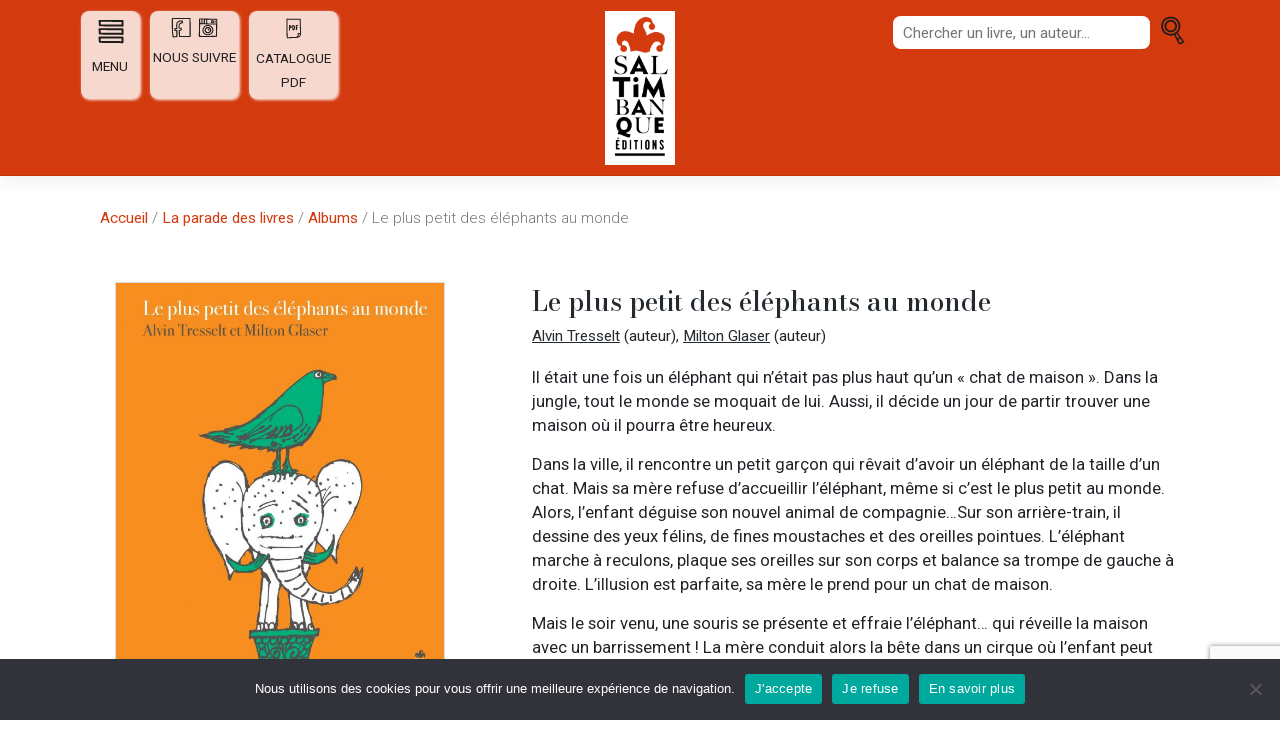

--- FILE ---
content_type: text/html; charset=UTF-8
request_url: https://www.saltimbanqueeditions.com/catalogue/albums/le-plus-petit-des-elephants-au-monde/
body_size: 19880
content:
<!DOCTYPE html>
<html lang="fr-FR">
<head>
    <meta charset="UTF-8">
    <meta name="viewport" content="width=device-width, initial-scale=1">
    <meta http-equiv="X-UA-Compatible" content="IE=edge">
    <link rel="profile" href="http://gmpg.org/xfn/11">
<meta name='robots' content='index, follow, max-image-preview:large, max-snippet:-1, max-video-preview:-1' />
	<style>img:is([sizes="auto" i], [sizes^="auto," i]) { contain-intrinsic-size: 3000px 1500px }</style>
	
	<!-- This site is optimized with the Yoast SEO plugin v26.0 - https://yoast.com/wordpress/plugins/seo/ -->
	<title>Le plus petit des éléphants au monde - Saltimbanque éditions</title>
	<link rel="canonical" href="https://www.saltimbanqueeditions.com/catalogue/albums/le-plus-petit-des-elephants-au-monde/" />
	<meta property="og:locale" content="fr_FR" />
	<meta property="og:type" content="article" />
	<meta property="og:title" content="Le plus petit des éléphants au monde - Saltimbanque éditions" />
	<meta property="og:description" content="Un éléphant qui n&rsquo;est pas plus grand qu&rsquo;un chat cherche sa place dans le monde. Intelligemment mené et teinté d&rsquo;humour, [&hellip;]" />
	<meta property="og:url" content="https://www.saltimbanqueeditions.com/catalogue/albums/le-plus-petit-des-elephants-au-monde/" />
	<meta property="og:site_name" content="Saltimbanque éditions" />
	<meta property="article:publisher" content="https://fr-fr.facebook.com/SaltimbanqueEditions/" />
	<meta property="article:modified_time" content="2021-11-24T23:27:24+00:00" />
	<meta property="og:image" content="https://www.saltimbanqueeditions.com/wp-content/uploads/2021/10/9782378011581.jpg" />
	<meta property="og:image:width" content="1669" />
	<meta property="og:image:height" content="2120" />
	<meta property="og:image:type" content="image/jpeg" />
	<meta name="twitter:card" content="summary_large_image" />
	<script type="application/ld+json" class="yoast-schema-graph">{"@context":"https://schema.org","@graph":[{"@type":"WebPage","@id":"https://www.saltimbanqueeditions.com/catalogue/albums/le-plus-petit-des-elephants-au-monde/","url":"https://www.saltimbanqueeditions.com/catalogue/albums/le-plus-petit-des-elephants-au-monde/","name":"Le plus petit des éléphants au monde - Saltimbanque éditions","isPartOf":{"@id":"https://www.saltimbanqueeditions.com/#website"},"primaryImageOfPage":{"@id":"https://www.saltimbanqueeditions.com/catalogue/albums/le-plus-petit-des-elephants-au-monde/#primaryimage"},"image":{"@id":"https://www.saltimbanqueeditions.com/catalogue/albums/le-plus-petit-des-elephants-au-monde/#primaryimage"},"thumbnailUrl":"https://www.saltimbanqueeditions.com/wp-content/uploads/2021/10/9782378011581.jpg","datePublished":"2021-10-19T10:46:56+00:00","dateModified":"2021-11-24T23:27:24+00:00","breadcrumb":{"@id":"https://www.saltimbanqueeditions.com/catalogue/albums/le-plus-petit-des-elephants-au-monde/#breadcrumb"},"inLanguage":"fr-FR","potentialAction":[{"@type":"ReadAction","target":["https://www.saltimbanqueeditions.com/catalogue/albums/le-plus-petit-des-elephants-au-monde/"]}]},{"@type":"ImageObject","inLanguage":"fr-FR","@id":"https://www.saltimbanqueeditions.com/catalogue/albums/le-plus-petit-des-elephants-au-monde/#primaryimage","url":"https://www.saltimbanqueeditions.com/wp-content/uploads/2021/10/9782378011581.jpg","contentUrl":"https://www.saltimbanqueeditions.com/wp-content/uploads/2021/10/9782378011581.jpg","width":1669,"height":2120,"caption":"Couverture de Le plus petit des éléphants au monde - Saltimbanque éditions"},{"@type":"BreadcrumbList","@id":"https://www.saltimbanqueeditions.com/catalogue/albums/le-plus-petit-des-elephants-au-monde/#breadcrumb","itemListElement":[{"@type":"ListItem","position":1,"name":"Home","item":"https://www.saltimbanqueeditions.com/"},{"@type":"ListItem","position":2,"name":"La parade des livres","item":"https://www.saltimbanqueeditions.com/catalogue/"},{"@type":"ListItem","position":3,"name":"Le plus petit des éléphants au monde"}]},{"@type":"WebSite","@id":"https://www.saltimbanqueeditions.com/#website","url":"https://www.saltimbanqueeditions.com/","name":"Saltimbanque éditions","description":"La plus joyeuse des maisons d&#039;édition jeunesse","publisher":{"@id":"https://www.saltimbanqueeditions.com/#organization"},"potentialAction":[{"@type":"SearchAction","target":{"@type":"EntryPoint","urlTemplate":"https://www.saltimbanqueeditions.com/?s={search_term_string}"},"query-input":{"@type":"PropertyValueSpecification","valueRequired":true,"valueName":"search_term_string"}}],"inLanguage":"fr-FR"},{"@type":"Organization","@id":"https://www.saltimbanqueeditions.com/#organization","name":"Saltimbanque éditions","url":"https://www.saltimbanqueeditions.com/","logo":{"@type":"ImageObject","inLanguage":"fr-FR","@id":"https://www.saltimbanqueeditions.com/#/schema/logo/image/","url":"https://www.saltimbanqueeditions.com/wp-content/uploads/2021/11/favicon-saltimbanque.png","contentUrl":"https://www.saltimbanqueeditions.com/wp-content/uploads/2021/11/favicon-saltimbanque.png","width":512,"height":512,"caption":"Saltimbanque éditions"},"image":{"@id":"https://www.saltimbanqueeditions.com/#/schema/logo/image/"},"sameAs":["https://fr-fr.facebook.com/SaltimbanqueEditions/","https://www.instagram.com/saltimbanque_editions/"]}]}</script>
	<!-- / Yoast SEO plugin. -->


<link rel='dns-prefetch' href='//www.googletagmanager.com' />
<link rel='dns-prefetch' href='//fonts.googleapis.com' />
<link rel="alternate" type="application/rss+xml" title="Saltimbanque éditions &raquo; Flux" href="https://www.saltimbanqueeditions.com/feed/" />
<link rel="alternate" type="application/rss+xml" title="Saltimbanque éditions &raquo; Flux des commentaires" href="https://www.saltimbanqueeditions.com/comments/feed/" />
<link rel="alternate" type="application/rss+xml" title="Saltimbanque éditions &raquo; Le plus petit des éléphants au monde Flux des commentaires" href="https://www.saltimbanqueeditions.com/catalogue/albums/le-plus-petit-des-elephants-au-monde/feed/" />
<script type="text/javascript">
/* <![CDATA[ */
window._wpemojiSettings = {"baseUrl":"https:\/\/s.w.org\/images\/core\/emoji\/16.0.1\/72x72\/","ext":".png","svgUrl":"https:\/\/s.w.org\/images\/core\/emoji\/16.0.1\/svg\/","svgExt":".svg","source":{"concatemoji":"https:\/\/www.saltimbanqueeditions.com\/wp-includes\/js\/wp-emoji-release.min.js?ver=063125"}};
/*! This file is auto-generated */
!function(s,n){var o,i,e;function c(e){try{var t={supportTests:e,timestamp:(new Date).valueOf()};sessionStorage.setItem(o,JSON.stringify(t))}catch(e){}}function p(e,t,n){e.clearRect(0,0,e.canvas.width,e.canvas.height),e.fillText(t,0,0);var t=new Uint32Array(e.getImageData(0,0,e.canvas.width,e.canvas.height).data),a=(e.clearRect(0,0,e.canvas.width,e.canvas.height),e.fillText(n,0,0),new Uint32Array(e.getImageData(0,0,e.canvas.width,e.canvas.height).data));return t.every(function(e,t){return e===a[t]})}function u(e,t){e.clearRect(0,0,e.canvas.width,e.canvas.height),e.fillText(t,0,0);for(var n=e.getImageData(16,16,1,1),a=0;a<n.data.length;a++)if(0!==n.data[a])return!1;return!0}function f(e,t,n,a){switch(t){case"flag":return n(e,"\ud83c\udff3\ufe0f\u200d\u26a7\ufe0f","\ud83c\udff3\ufe0f\u200b\u26a7\ufe0f")?!1:!n(e,"\ud83c\udde8\ud83c\uddf6","\ud83c\udde8\u200b\ud83c\uddf6")&&!n(e,"\ud83c\udff4\udb40\udc67\udb40\udc62\udb40\udc65\udb40\udc6e\udb40\udc67\udb40\udc7f","\ud83c\udff4\u200b\udb40\udc67\u200b\udb40\udc62\u200b\udb40\udc65\u200b\udb40\udc6e\u200b\udb40\udc67\u200b\udb40\udc7f");case"emoji":return!a(e,"\ud83e\udedf")}return!1}function g(e,t,n,a){var r="undefined"!=typeof WorkerGlobalScope&&self instanceof WorkerGlobalScope?new OffscreenCanvas(300,150):s.createElement("canvas"),o=r.getContext("2d",{willReadFrequently:!0}),i=(o.textBaseline="top",o.font="600 32px Arial",{});return e.forEach(function(e){i[e]=t(o,e,n,a)}),i}function t(e){var t=s.createElement("script");t.src=e,t.defer=!0,s.head.appendChild(t)}"undefined"!=typeof Promise&&(o="wpEmojiSettingsSupports",i=["flag","emoji"],n.supports={everything:!0,everythingExceptFlag:!0},e=new Promise(function(e){s.addEventListener("DOMContentLoaded",e,{once:!0})}),new Promise(function(t){var n=function(){try{var e=JSON.parse(sessionStorage.getItem(o));if("object"==typeof e&&"number"==typeof e.timestamp&&(new Date).valueOf()<e.timestamp+604800&&"object"==typeof e.supportTests)return e.supportTests}catch(e){}return null}();if(!n){if("undefined"!=typeof Worker&&"undefined"!=typeof OffscreenCanvas&&"undefined"!=typeof URL&&URL.createObjectURL&&"undefined"!=typeof Blob)try{var e="postMessage("+g.toString()+"("+[JSON.stringify(i),f.toString(),p.toString(),u.toString()].join(",")+"));",a=new Blob([e],{type:"text/javascript"}),r=new Worker(URL.createObjectURL(a),{name:"wpTestEmojiSupports"});return void(r.onmessage=function(e){c(n=e.data),r.terminate(),t(n)})}catch(e){}c(n=g(i,f,p,u))}t(n)}).then(function(e){for(var t in e)n.supports[t]=e[t],n.supports.everything=n.supports.everything&&n.supports[t],"flag"!==t&&(n.supports.everythingExceptFlag=n.supports.everythingExceptFlag&&n.supports[t]);n.supports.everythingExceptFlag=n.supports.everythingExceptFlag&&!n.supports.flag,n.DOMReady=!1,n.readyCallback=function(){n.DOMReady=!0}}).then(function(){return e}).then(function(){var e;n.supports.everything||(n.readyCallback(),(e=n.source||{}).concatemoji?t(e.concatemoji):e.wpemoji&&e.twemoji&&(t(e.twemoji),t(e.wpemoji)))}))}((window,document),window._wpemojiSettings);
/* ]]> */
</script>
<style id='wp-emoji-styles-inline-css' type='text/css'>

	img.wp-smiley, img.emoji {
		display: inline !important;
		border: none !important;
		box-shadow: none !important;
		height: 1em !important;
		width: 1em !important;
		margin: 0 0.07em !important;
		vertical-align: -0.1em !important;
		background: none !important;
		padding: 0 !important;
	}
</style>
<link rel='stylesheet' id='wp-block-library-css' href='https://www.saltimbanqueeditions.com/wp-includes/css/dist/block-library/style.min.css?ver=063125' type='text/css' media='all' />
<style id='classic-theme-styles-inline-css' type='text/css'>
/*! This file is auto-generated */
.wp-block-button__link{color:#fff;background-color:#32373c;border-radius:9999px;box-shadow:none;text-decoration:none;padding:calc(.667em + 2px) calc(1.333em + 2px);font-size:1.125em}.wp-block-file__button{background:#32373c;color:#fff;text-decoration:none}
</style>
<style id='global-styles-inline-css' type='text/css'>
:root{--wp--preset--aspect-ratio--square: 1;--wp--preset--aspect-ratio--4-3: 4/3;--wp--preset--aspect-ratio--3-4: 3/4;--wp--preset--aspect-ratio--3-2: 3/2;--wp--preset--aspect-ratio--2-3: 2/3;--wp--preset--aspect-ratio--16-9: 16/9;--wp--preset--aspect-ratio--9-16: 9/16;--wp--preset--color--black: #000000;--wp--preset--color--cyan-bluish-gray: #abb8c3;--wp--preset--color--white: #ffffff;--wp--preset--color--pale-pink: #f78da7;--wp--preset--color--vivid-red: #cf2e2e;--wp--preset--color--luminous-vivid-orange: #ff6900;--wp--preset--color--luminous-vivid-amber: #fcb900;--wp--preset--color--light-green-cyan: #7bdcb5;--wp--preset--color--vivid-green-cyan: #00d084;--wp--preset--color--pale-cyan-blue: #8ed1fc;--wp--preset--color--vivid-cyan-blue: #0693e3;--wp--preset--color--vivid-purple: #9b51e0;--wp--preset--gradient--vivid-cyan-blue-to-vivid-purple: linear-gradient(135deg,rgba(6,147,227,1) 0%,rgb(155,81,224) 100%);--wp--preset--gradient--light-green-cyan-to-vivid-green-cyan: linear-gradient(135deg,rgb(122,220,180) 0%,rgb(0,208,130) 100%);--wp--preset--gradient--luminous-vivid-amber-to-luminous-vivid-orange: linear-gradient(135deg,rgba(252,185,0,1) 0%,rgba(255,105,0,1) 100%);--wp--preset--gradient--luminous-vivid-orange-to-vivid-red: linear-gradient(135deg,rgba(255,105,0,1) 0%,rgb(207,46,46) 100%);--wp--preset--gradient--very-light-gray-to-cyan-bluish-gray: linear-gradient(135deg,rgb(238,238,238) 0%,rgb(169,184,195) 100%);--wp--preset--gradient--cool-to-warm-spectrum: linear-gradient(135deg,rgb(74,234,220) 0%,rgb(151,120,209) 20%,rgb(207,42,186) 40%,rgb(238,44,130) 60%,rgb(251,105,98) 80%,rgb(254,248,76) 100%);--wp--preset--gradient--blush-light-purple: linear-gradient(135deg,rgb(255,206,236) 0%,rgb(152,150,240) 100%);--wp--preset--gradient--blush-bordeaux: linear-gradient(135deg,rgb(254,205,165) 0%,rgb(254,45,45) 50%,rgb(107,0,62) 100%);--wp--preset--gradient--luminous-dusk: linear-gradient(135deg,rgb(255,203,112) 0%,rgb(199,81,192) 50%,rgb(65,88,208) 100%);--wp--preset--gradient--pale-ocean: linear-gradient(135deg,rgb(255,245,203) 0%,rgb(182,227,212) 50%,rgb(51,167,181) 100%);--wp--preset--gradient--electric-grass: linear-gradient(135deg,rgb(202,248,128) 0%,rgb(113,206,126) 100%);--wp--preset--gradient--midnight: linear-gradient(135deg,rgb(2,3,129) 0%,rgb(40,116,252) 100%);--wp--preset--font-size--small: 13px;--wp--preset--font-size--medium: 20px;--wp--preset--font-size--large: 36px;--wp--preset--font-size--x-large: 42px;--wp--preset--spacing--20: 0.44rem;--wp--preset--spacing--30: 0.67rem;--wp--preset--spacing--40: 1rem;--wp--preset--spacing--50: 1.5rem;--wp--preset--spacing--60: 2.25rem;--wp--preset--spacing--70: 3.38rem;--wp--preset--spacing--80: 5.06rem;--wp--preset--shadow--natural: 6px 6px 9px rgba(0, 0, 0, 0.2);--wp--preset--shadow--deep: 12px 12px 50px rgba(0, 0, 0, 0.4);--wp--preset--shadow--sharp: 6px 6px 0px rgba(0, 0, 0, 0.2);--wp--preset--shadow--outlined: 6px 6px 0px -3px rgba(255, 255, 255, 1), 6px 6px rgba(0, 0, 0, 1);--wp--preset--shadow--crisp: 6px 6px 0px rgba(0, 0, 0, 1);}:where(.is-layout-flex){gap: 0.5em;}:where(.is-layout-grid){gap: 0.5em;}body .is-layout-flex{display: flex;}.is-layout-flex{flex-wrap: wrap;align-items: center;}.is-layout-flex > :is(*, div){margin: 0;}body .is-layout-grid{display: grid;}.is-layout-grid > :is(*, div){margin: 0;}:where(.wp-block-columns.is-layout-flex){gap: 2em;}:where(.wp-block-columns.is-layout-grid){gap: 2em;}:where(.wp-block-post-template.is-layout-flex){gap: 1.25em;}:where(.wp-block-post-template.is-layout-grid){gap: 1.25em;}.has-black-color{color: var(--wp--preset--color--black) !important;}.has-cyan-bluish-gray-color{color: var(--wp--preset--color--cyan-bluish-gray) !important;}.has-white-color{color: var(--wp--preset--color--white) !important;}.has-pale-pink-color{color: var(--wp--preset--color--pale-pink) !important;}.has-vivid-red-color{color: var(--wp--preset--color--vivid-red) !important;}.has-luminous-vivid-orange-color{color: var(--wp--preset--color--luminous-vivid-orange) !important;}.has-luminous-vivid-amber-color{color: var(--wp--preset--color--luminous-vivid-amber) !important;}.has-light-green-cyan-color{color: var(--wp--preset--color--light-green-cyan) !important;}.has-vivid-green-cyan-color{color: var(--wp--preset--color--vivid-green-cyan) !important;}.has-pale-cyan-blue-color{color: var(--wp--preset--color--pale-cyan-blue) !important;}.has-vivid-cyan-blue-color{color: var(--wp--preset--color--vivid-cyan-blue) !important;}.has-vivid-purple-color{color: var(--wp--preset--color--vivid-purple) !important;}.has-black-background-color{background-color: var(--wp--preset--color--black) !important;}.has-cyan-bluish-gray-background-color{background-color: var(--wp--preset--color--cyan-bluish-gray) !important;}.has-white-background-color{background-color: var(--wp--preset--color--white) !important;}.has-pale-pink-background-color{background-color: var(--wp--preset--color--pale-pink) !important;}.has-vivid-red-background-color{background-color: var(--wp--preset--color--vivid-red) !important;}.has-luminous-vivid-orange-background-color{background-color: var(--wp--preset--color--luminous-vivid-orange) !important;}.has-luminous-vivid-amber-background-color{background-color: var(--wp--preset--color--luminous-vivid-amber) !important;}.has-light-green-cyan-background-color{background-color: var(--wp--preset--color--light-green-cyan) !important;}.has-vivid-green-cyan-background-color{background-color: var(--wp--preset--color--vivid-green-cyan) !important;}.has-pale-cyan-blue-background-color{background-color: var(--wp--preset--color--pale-cyan-blue) !important;}.has-vivid-cyan-blue-background-color{background-color: var(--wp--preset--color--vivid-cyan-blue) !important;}.has-vivid-purple-background-color{background-color: var(--wp--preset--color--vivid-purple) !important;}.has-black-border-color{border-color: var(--wp--preset--color--black) !important;}.has-cyan-bluish-gray-border-color{border-color: var(--wp--preset--color--cyan-bluish-gray) !important;}.has-white-border-color{border-color: var(--wp--preset--color--white) !important;}.has-pale-pink-border-color{border-color: var(--wp--preset--color--pale-pink) !important;}.has-vivid-red-border-color{border-color: var(--wp--preset--color--vivid-red) !important;}.has-luminous-vivid-orange-border-color{border-color: var(--wp--preset--color--luminous-vivid-orange) !important;}.has-luminous-vivid-amber-border-color{border-color: var(--wp--preset--color--luminous-vivid-amber) !important;}.has-light-green-cyan-border-color{border-color: var(--wp--preset--color--light-green-cyan) !important;}.has-vivid-green-cyan-border-color{border-color: var(--wp--preset--color--vivid-green-cyan) !important;}.has-pale-cyan-blue-border-color{border-color: var(--wp--preset--color--pale-cyan-blue) !important;}.has-vivid-cyan-blue-border-color{border-color: var(--wp--preset--color--vivid-cyan-blue) !important;}.has-vivid-purple-border-color{border-color: var(--wp--preset--color--vivid-purple) !important;}.has-vivid-cyan-blue-to-vivid-purple-gradient-background{background: var(--wp--preset--gradient--vivid-cyan-blue-to-vivid-purple) !important;}.has-light-green-cyan-to-vivid-green-cyan-gradient-background{background: var(--wp--preset--gradient--light-green-cyan-to-vivid-green-cyan) !important;}.has-luminous-vivid-amber-to-luminous-vivid-orange-gradient-background{background: var(--wp--preset--gradient--luminous-vivid-amber-to-luminous-vivid-orange) !important;}.has-luminous-vivid-orange-to-vivid-red-gradient-background{background: var(--wp--preset--gradient--luminous-vivid-orange-to-vivid-red) !important;}.has-very-light-gray-to-cyan-bluish-gray-gradient-background{background: var(--wp--preset--gradient--very-light-gray-to-cyan-bluish-gray) !important;}.has-cool-to-warm-spectrum-gradient-background{background: var(--wp--preset--gradient--cool-to-warm-spectrum) !important;}.has-blush-light-purple-gradient-background{background: var(--wp--preset--gradient--blush-light-purple) !important;}.has-blush-bordeaux-gradient-background{background: var(--wp--preset--gradient--blush-bordeaux) !important;}.has-luminous-dusk-gradient-background{background: var(--wp--preset--gradient--luminous-dusk) !important;}.has-pale-ocean-gradient-background{background: var(--wp--preset--gradient--pale-ocean) !important;}.has-electric-grass-gradient-background{background: var(--wp--preset--gradient--electric-grass) !important;}.has-midnight-gradient-background{background: var(--wp--preset--gradient--midnight) !important;}.has-small-font-size{font-size: var(--wp--preset--font-size--small) !important;}.has-medium-font-size{font-size: var(--wp--preset--font-size--medium) !important;}.has-large-font-size{font-size: var(--wp--preset--font-size--large) !important;}.has-x-large-font-size{font-size: var(--wp--preset--font-size--x-large) !important;}
:where(.wp-block-post-template.is-layout-flex){gap: 1.25em;}:where(.wp-block-post-template.is-layout-grid){gap: 1.25em;}
:where(.wp-block-columns.is-layout-flex){gap: 2em;}:where(.wp-block-columns.is-layout-grid){gap: 2em;}
:root :where(.wp-block-pullquote){font-size: 1.5em;line-height: 1.6;}
</style>
<link rel='stylesheet' id='contact-form-7-css' href='https://www.saltimbanqueeditions.com/wp-content/plugins/contact-form-7/includes/css/styles.css?ver=6.1.1' type='text/css' media='all' />
<link rel='stylesheet' id='cookie-notice-front-css' href='https://www.saltimbanqueeditions.com/wp-content/plugins/cookie-notice/css/front.min.css?ver=2.5.7' type='text/css' media='all' />
<link rel='stylesheet' id='rs-plugin-settings-css' href='https://www.saltimbanqueeditions.com/wp-content/plugins/revslider/public/assets/css/rs6.css?ver=6.4.6' type='text/css' media='all' />
<style id='rs-plugin-settings-inline-css' type='text/css'>
#rs-demo-id {}
</style>
<link rel='stylesheet' id='SFSImainCss-css' href='https://www.saltimbanqueeditions.com/wp-content/plugins/ultimate-social-media-icons/css/sfsi-style.css?ver=2.9.5' type='text/css' media='all' />
<link rel='stylesheet' id='photoswipe-css' href='https://www.saltimbanqueeditions.com/wp-content/plugins/woocommerce/assets/css/photoswipe/photoswipe.min.css?ver=10.2.1' type='text/css' media='all' />
<link rel='stylesheet' id='photoswipe-default-skin-css' href='https://www.saltimbanqueeditions.com/wp-content/plugins/woocommerce/assets/css/photoswipe/default-skin/default-skin.min.css?ver=10.2.1' type='text/css' media='all' />
<link rel='stylesheet' id='woocommerce-layout-css' href='https://www.saltimbanqueeditions.com/wp-content/plugins/woocommerce/assets/css/woocommerce-layout.css?ver=10.2.1' type='text/css' media='all' />
<link rel='stylesheet' id='woocommerce-smallscreen-css' href='https://www.saltimbanqueeditions.com/wp-content/plugins/woocommerce/assets/css/woocommerce-smallscreen.css?ver=10.2.1' type='text/css' media='only screen and (max-width: 768px)' />
<link rel='stylesheet' id='woocommerce-general-css' href='https://www.saltimbanqueeditions.com/wp-content/plugins/woocommerce/assets/css/woocommerce.css?ver=10.2.1' type='text/css' media='all' />
<style id='woocommerce-inline-inline-css' type='text/css'>
.woocommerce form .form-row .required { visibility: visible; }
</style>
<link rel='stylesheet' id='wp-post-modal-css' href='https://www.saltimbanqueeditions.com/wp-content/plugins/wp-post-modal/public/css/wp-post-modal-public.css?ver=1.0.0' type='text/css' media='all' />
<link rel='stylesheet' id='search-filter-plugin-styles-css' href='https://www.saltimbanqueeditions.com/wp-content/plugins/search-filter-pro/public/assets/css/search-filter.min.css?ver=2.5.19' type='text/css' media='all' />
<link rel='stylesheet' id='ywctm-frontend-css' href='https://www.saltimbanqueeditions.com/wp-content/plugins/yith-woocommerce-catalog-mode/assets/css/frontend.css?ver=2.49.0' type='text/css' media='all' />
<style id='ywctm-frontend-inline-css' type='text/css'>
form.cart button.single_add_to_cart_button, .ppc-button-wrapper, .wc-ppcp-paylater-msg__container, form.cart .quantity, table.variations, form.variations_form, .single_variation_wrap .variations_button, .widget.woocommerce.widget_shopping_cart{display: none !important}
</style>
<link rel='stylesheet' id='brands-styles-css' href='https://www.saltimbanqueeditions.com/wp-content/plugins/woocommerce/assets/css/brands.css?ver=10.2.1' type='text/css' media='all' />
<link rel='stylesheet' id='parent-style-css' href='https://www.saltimbanqueeditions.com/wp-content/themes/wp-bootstrap-starter/style.css?ver=063125' type='text/css' media='all' />
<link rel='stylesheet' id='wp-bootstrap-starter-bootstrap-css-css' href='https://www.saltimbanqueeditions.com/wp-content/themes/wp-bootstrap-starter/inc/assets/css/bootstrap.min.css?ver=4.5.3' type='text/css' media='all' />
<link rel='stylesheet' id='wp-bootstrap-starter-fontawesome-cdn-css' href='https://www.saltimbanqueeditions.com/wp-content/themes/wp-bootstrap-starter/inc/assets/css/fontawesome.min.css?ver=063125' type='text/css' media='all' />
<link rel='stylesheet' id='wp-bootstrap-starter-style-css' href='https://www.saltimbanqueeditions.com/wp-content/themes/saltimbanque/style.css?ver=063125' type='text/css' media='all' />
<link rel='stylesheet' id='wp-bootstrap-starter-bodoni-roboto-font-css' href='https://fonts.googleapis.com/css?family=Bodoni+Moda%3A400%2C500%2C600%2C700%7CRoboto%3A300%2C300i%2C400%2C400i%2C500%2C500i%2C700%2C700i&#038;ver=063125' type='text/css' media='all' />
<link rel='stylesheet' id='wp-bootstrap-starter-bodoni-roboto-css' href='https://www.saltimbanqueeditions.com/wp-content/themes/wp-bootstrap-starter/inc/assets/css/presets/typography/bodoni-roboto.css?ver=063125' type='text/css' media='all' />
<script type="text/javascript" id="cookie-notice-front-js-before">
/* <![CDATA[ */
var cnArgs = {"ajaxUrl":"https:\/\/www.saltimbanqueeditions.com\/wp-admin\/admin-ajax.php","nonce":"a6f6a054be","hideEffect":"fade","position":"bottom","onScroll":false,"onScrollOffset":100,"onClick":false,"cookieName":"cookie_notice_accepted","cookieTime":2592000,"cookieTimeRejected":2592000,"globalCookie":false,"redirection":false,"cache":true,"revokeCookies":false,"revokeCookiesOpt":"automatic"};
/* ]]> */
</script>
<script type="text/javascript" src="https://www.saltimbanqueeditions.com/wp-content/plugins/cookie-notice/js/front.min.js?ver=2.5.7" id="cookie-notice-front-js"></script>
<script type="text/javascript" src="https://www.saltimbanqueeditions.com/wp-includes/js/jquery/jquery.min.js?ver=3.7.1" id="jquery-core-js"></script>
<script type="text/javascript" src="https://www.saltimbanqueeditions.com/wp-includes/js/jquery/jquery-migrate.min.js?ver=3.4.1" id="jquery-migrate-js"></script>
<script type="text/javascript" src="https://www.saltimbanqueeditions.com/wp-content/plugins/revslider/public/assets/js/rbtools.min.js?ver=6.4.4" id="tp-tools-js"></script>
<script type="text/javascript" src="https://www.saltimbanqueeditions.com/wp-content/plugins/revslider/public/assets/js/rs6.min.js?ver=6.4.6" id="revmin-js"></script>
<script type="text/javascript" src="https://www.saltimbanqueeditions.com/wp-content/plugins/woocommerce/assets/js/zoom/jquery.zoom.min.js?ver=1.7.21-wc.10.2.1" id="zoom-js" defer="defer" data-wp-strategy="defer"></script>
<script type="text/javascript" src="https://www.saltimbanqueeditions.com/wp-content/plugins/woocommerce/assets/js/flexslider/jquery.flexslider.min.js?ver=2.7.2-wc.10.2.1" id="flexslider-js" defer="defer" data-wp-strategy="defer"></script>
<script type="text/javascript" src="https://www.saltimbanqueeditions.com/wp-content/plugins/woocommerce/assets/js/photoswipe/photoswipe.min.js?ver=4.1.1-wc.10.2.1" id="photoswipe-js" defer="defer" data-wp-strategy="defer"></script>
<script type="text/javascript" src="https://www.saltimbanqueeditions.com/wp-content/plugins/woocommerce/assets/js/photoswipe/photoswipe-ui-default.min.js?ver=4.1.1-wc.10.2.1" id="photoswipe-ui-default-js" defer="defer" data-wp-strategy="defer"></script>
<script type="text/javascript" id="wc-single-product-js-extra">
/* <![CDATA[ */
var wc_single_product_params = {"i18n_required_rating_text":"Veuillez s\u00e9lectionner une note","i18n_rating_options":["1\u00a0\u00e9toile sur 5","2\u00a0\u00e9toiles sur 5","3\u00a0\u00e9toiles sur 5","4\u00a0\u00e9toiles sur 5","5\u00a0\u00e9toiles sur 5"],"i18n_product_gallery_trigger_text":"Voir la galerie d\u2019images en plein \u00e9cran","review_rating_required":"yes","flexslider":{"rtl":false,"animation":"slide","smoothHeight":true,"directionNav":false,"controlNav":"thumbnails","slideshow":false,"animationSpeed":500,"animationLoop":false,"allowOneSlide":false},"zoom_enabled":"","zoom_options":[],"photoswipe_enabled":"1","photoswipe_options":{"shareEl":false,"closeOnScroll":false,"history":false,"hideAnimationDuration":0,"showAnimationDuration":0},"flexslider_enabled":"1"};
/* ]]> */
</script>
<script type="text/javascript" src="https://www.saltimbanqueeditions.com/wp-content/plugins/woocommerce/assets/js/frontend/single-product.min.js?ver=10.2.1" id="wc-single-product-js" defer="defer" data-wp-strategy="defer"></script>
<script type="text/javascript" src="https://www.saltimbanqueeditions.com/wp-content/plugins/woocommerce/assets/js/jquery-blockui/jquery.blockUI.min.js?ver=2.7.0-wc.10.2.1" id="jquery-blockui-js" defer="defer" data-wp-strategy="defer"></script>
<script type="text/javascript" src="https://www.saltimbanqueeditions.com/wp-content/plugins/woocommerce/assets/js/js-cookie/js.cookie.min.js?ver=2.1.4-wc.10.2.1" id="js-cookie-js" defer="defer" data-wp-strategy="defer"></script>
<script type="text/javascript" id="woocommerce-js-extra">
/* <![CDATA[ */
var woocommerce_params = {"ajax_url":"\/wp-admin\/admin-ajax.php","wc_ajax_url":"\/?wc-ajax=%%endpoint%%","i18n_password_show":"Afficher le mot de passe","i18n_password_hide":"Masquer le mot de passe"};
/* ]]> */
</script>
<script type="text/javascript" src="https://www.saltimbanqueeditions.com/wp-content/plugins/woocommerce/assets/js/frontend/woocommerce.min.js?ver=10.2.1" id="woocommerce-js" defer="defer" data-wp-strategy="defer"></script>
<script type="text/javascript" id="wp-post-modal-js-extra">
/* <![CDATA[ */
var fromPHP = {"pluginUrl":"https:\/\/www.saltimbanqueeditions.com\/wp-content\/plugins\/wp-post-modal\/public\/","breakpoint":"0","styled":"1","disableScrolling":"1","loader":"1","ajax_url":"https:\/\/www.saltimbanqueeditions.com\/wp-admin\/admin-ajax.php","siteUrl":"https:\/\/www.saltimbanqueeditions.com","restMethod":"1","iframe":"1","urlState":"1","containerID":"#modal-ready","modalLinkClass":"modal-link","isAdmin":"","customizing":""};
/* ]]> */
</script>
<script type="text/javascript" src="https://www.saltimbanqueeditions.com/wp-content/plugins/wp-post-modal/public/js/wp-post-modal-public.js?ver=1.0.0" id="wp-post-modal-js"></script>
<script type="text/javascript" id="search-filter-plugin-build-js-extra">
/* <![CDATA[ */
var SF_LDATA = {"ajax_url":"https:\/\/www.saltimbanqueeditions.com\/wp-admin\/admin-ajax.php","home_url":"https:\/\/www.saltimbanqueeditions.com\/","extensions":[]};
/* ]]> */
</script>
<script type="text/javascript" src="https://www.saltimbanqueeditions.com/wp-content/plugins/search-filter-pro/public/assets/js/search-filter-build.min.js?ver=2.5.19" id="search-filter-plugin-build-js"></script>
<script type="text/javascript" src="https://www.saltimbanqueeditions.com/wp-content/plugins/search-filter-pro/public/assets/js/chosen.jquery.min.js?ver=2.5.19" id="search-filter-plugin-chosen-js"></script>
<script type="text/javascript" src="https://www.saltimbanqueeditions.com/wp-content/themes/saltimbanque/assets/javascript/script.js?ver=063125" id="wpbs-custom-script-js"></script>
<!--[if lt IE 9]>
<script type="text/javascript" src="https://www.saltimbanqueeditions.com/wp-content/themes/wp-bootstrap-starter/inc/assets/js/html5.js?ver=3.7.0" id="html5hiv-js"></script>
<![endif]-->

<!-- Extrait de code de la balise Google (gtag.js) ajouté par Site Kit -->
<!-- Extrait Google Analytics ajouté par Site Kit -->
<script type="text/javascript" src="https://www.googletagmanager.com/gtag/js?id=G-ZJGZGYXFBF" id="google_gtagjs-js" async></script>
<script type="text/javascript" id="google_gtagjs-js-after">
/* <![CDATA[ */
window.dataLayer = window.dataLayer || [];function gtag(){dataLayer.push(arguments);}
gtag("set","linker",{"domains":["www.saltimbanqueeditions.com"]});
gtag("js", new Date());
gtag("set", "developer_id.dZTNiMT", true);
gtag("config", "G-ZJGZGYXFBF");
/* ]]> */
</script>
<link rel="EditURI" type="application/rsd+xml" title="RSD" href="https://www.saltimbanqueeditions.com/xmlrpc.php?rsd" />
<link rel='shortlink' href='https://www.saltimbanqueeditions.com/?p=272' />
<link rel="alternate" title="oEmbed (JSON)" type="application/json+oembed" href="https://www.saltimbanqueeditions.com/wp-json/oembed/1.0/embed?url=https%3A%2F%2Fwww.saltimbanqueeditions.com%2Fcatalogue%2Falbums%2Fle-plus-petit-des-elephants-au-monde%2F" />
<link rel="alternate" title="oEmbed (XML)" type="text/xml+oembed" href="https://www.saltimbanqueeditions.com/wp-json/oembed/1.0/embed?url=https%3A%2F%2Fwww.saltimbanqueeditions.com%2Fcatalogue%2Falbums%2Fle-plus-petit-des-elephants-au-monde%2F&#038;format=xml" />
<meta name="generator" content="Site Kit by Google 1.162.0" /><link rel="pingback" href="https://www.saltimbanqueeditions.com/xmlrpc.php">    <style type="text/css">
        #page-sub-header { background: #ffffff; }
    </style>
    	<noscript><style>.woocommerce-product-gallery{ opacity: 1 !important; }</style></noscript>
	<meta name="generator" content="Powered by Slider Revolution 6.4.6 - responsive, Mobile-Friendly Slider Plugin for WordPress with comfortable drag and drop interface." />
<link rel="icon" href="https://www.saltimbanqueeditions.com/wp-content/uploads/2021/11/cropped-favicon-saltimbanque-32x32.png" sizes="32x32" />
<link rel="icon" href="https://www.saltimbanqueeditions.com/wp-content/uploads/2021/11/cropped-favicon-saltimbanque-192x192.png" sizes="192x192" />
<link rel="apple-touch-icon" href="https://www.saltimbanqueeditions.com/wp-content/uploads/2021/11/cropped-favicon-saltimbanque-180x180.png" />
<meta name="msapplication-TileImage" content="https://www.saltimbanqueeditions.com/wp-content/uploads/2021/11/cropped-favicon-saltimbanque-270x270.png" />
<script type="text/javascript">function setREVStartSize(e){
			//window.requestAnimationFrame(function() {				 
				window.RSIW = window.RSIW===undefined ? window.innerWidth : window.RSIW;	
				window.RSIH = window.RSIH===undefined ? window.innerHeight : window.RSIH;	
				try {								
					var pw = document.getElementById(e.c).parentNode.offsetWidth,
						newh;
					pw = pw===0 || isNaN(pw) ? window.RSIW : pw;
					e.tabw = e.tabw===undefined ? 0 : parseInt(e.tabw);
					e.thumbw = e.thumbw===undefined ? 0 : parseInt(e.thumbw);
					e.tabh = e.tabh===undefined ? 0 : parseInt(e.tabh);
					e.thumbh = e.thumbh===undefined ? 0 : parseInt(e.thumbh);
					e.tabhide = e.tabhide===undefined ? 0 : parseInt(e.tabhide);
					e.thumbhide = e.thumbhide===undefined ? 0 : parseInt(e.thumbhide);
					e.mh = e.mh===undefined || e.mh=="" || e.mh==="auto" ? 0 : parseInt(e.mh,0);		
					if(e.layout==="fullscreen" || e.l==="fullscreen") 						
						newh = Math.max(e.mh,window.RSIH);					
					else{					
						e.gw = Array.isArray(e.gw) ? e.gw : [e.gw];
						for (var i in e.rl) if (e.gw[i]===undefined || e.gw[i]===0) e.gw[i] = e.gw[i-1];					
						e.gh = e.el===undefined || e.el==="" || (Array.isArray(e.el) && e.el.length==0)? e.gh : e.el;
						e.gh = Array.isArray(e.gh) ? e.gh : [e.gh];
						for (var i in e.rl) if (e.gh[i]===undefined || e.gh[i]===0) e.gh[i] = e.gh[i-1];
											
						var nl = new Array(e.rl.length),
							ix = 0,						
							sl;					
						e.tabw = e.tabhide>=pw ? 0 : e.tabw;
						e.thumbw = e.thumbhide>=pw ? 0 : e.thumbw;
						e.tabh = e.tabhide>=pw ? 0 : e.tabh;
						e.thumbh = e.thumbhide>=pw ? 0 : e.thumbh;					
						for (var i in e.rl) nl[i] = e.rl[i]<window.RSIW ? 0 : e.rl[i];
						sl = nl[0];									
						for (var i in nl) if (sl>nl[i] && nl[i]>0) { sl = nl[i]; ix=i;}															
						var m = pw>(e.gw[ix]+e.tabw+e.thumbw) ? 1 : (pw-(e.tabw+e.thumbw)) / (e.gw[ix]);					
						newh =  (e.gh[ix] * m) + (e.tabh + e.thumbh);
					}				
					if(window.rs_init_css===undefined) window.rs_init_css = document.head.appendChild(document.createElement("style"));					
					document.getElementById(e.c).height = newh+"px";
					window.rs_init_css.innerHTML += "#"+e.c+"_wrapper { height: "+newh+"px }";				
				} catch(e){
					console.log("Failure at Presize of Slider:" + e)
				}					   
			//});
		  };</script>
</head>

<body class="wp-singular product-template-default single single-product postid-272 wp-theme-wp-bootstrap-starter wp-child-theme-saltimbanque theme-wp-bootstrap-starter cookies-not-set sfsi_actvite_theme_default woocommerce woocommerce-page woocommerce-no-js group-blog">


<div id="page" class="site">
	<a class="skip-link screen-reader-text" href="#content">Skip to content</a>
    	
    <header id="masthead" class="site-header d-flex flex-wrap align-items-center justify-content-md-between navbar-static-top navbar-light" role="banner">
        <div class="container-fluid px-md-5">
            <div class="row justify-content-between">
                <div class="col-4 header-left"> 
                    <div class="row">
                        <div class="header-pictos navigation text-lg-center col-lg-5 col-xl-2">
                        <nav class="navbar navbar-collapse-xxl p-0">
                    <button class="navbar-toggler" type="button" data-toggle="collapse" data-target="#main-nav" aria-controls="" aria-expanded="false" aria-label="Afficher navigation">
                    <span class="navbar-toggler-icon"></span>
                    </button>
                        <div id="main-nav" class="collapse navbar-collapse justify-content-end"><ul id="menu-main" class="navbar-nav"><li itemscope="itemscope" itemtype="https://www.schema.org/SiteNavigationElement" id="menu-item-45" class="menu-item menu-item-type-post_type menu-item-object-page current_page_parent menu-item-45 nav-item"><a title="La parade des livres" href="https://www.saltimbanqueeditions.com/catalogue/" class="nav-link">La parade des livres</a></li>
<li itemscope="itemscope" itemtype="https://www.schema.org/SiteNavigationElement" id="menu-item-422" class="menu-item menu-item-type-post_type_archive menu-item-object-auteur menu-item-422 nav-item"><a title="La caravane des auteurs" href="https://www.saltimbanqueeditions.com/auteur/" class="nav-link">La caravane des auteurs</a></li>
<li itemscope="itemscope" itemtype="https://www.schema.org/SiteNavigationElement" id="menu-item-46" class="menu-item menu-item-type-post_type menu-item-object-page menu-item-46 nav-item"><a title="La roulotte des pros" href="https://www.saltimbanqueeditions.com/espace-pros/" class="nav-link">La roulotte des pros</a></li>
<li itemscope="itemscope" itemtype="https://www.schema.org/SiteNavigationElement" id="menu-item-47" class="menu-item menu-item-type-post_type menu-item-object-page menu-item-47 nav-item"><a title="Foreign rights" href="https://www.saltimbanqueeditions.com/foreign-rights/" class="nav-link">Foreign rights</a></li>
<li itemscope="itemscope" itemtype="https://www.schema.org/SiteNavigationElement" id="menu-item-48" class="menu-item menu-item-type-post_type menu-item-object-page menu-item-48 nav-item"><a title="Nous contacter" href="https://www.saltimbanqueeditions.com/nous-contacter/" class="nav-link">Nous contacter</a></li>
</ul></div>                             
                </nav>
                       <p>Menu</p>    
                     </div>
                            <div class="header-pictos text-lg-center col-lg-5 col-xl-3">
                              <a href="https://fr-fr.facebook.com/SaltimbanqueEditions/" target="_blank" title="nous suivre sur Facebook">
                                    <div class="picto">
                                    <img src="https://www.saltimbanqueeditions.com/wp-content/themes/saltimbanque/assets/images/facebook.svg" alt="picto Facebook"/>
                                    <img class="hover-img" src="https://www.saltimbanqueeditions.com/wp-content/themes/saltimbanque/assets/images/facebook-red.svg" alt="picto Facebook"/>
                                        </div>
                                </a>
                                 <a href="https://www.instagram.com/saltimbanque_editions/" target="_blank" title="nous suivre sur Instagram">
                                    <div class="picto">
                                    <img src="https://www.saltimbanqueeditions.com/wp-content/themes/saltimbanque/assets/images/instagram.svg" alt="picto Facebook"/>
                                    <img class="hover-img" src="https://www.saltimbanqueeditions.com/wp-content/themes/saltimbanque/assets/images/instagram-red.svg" alt="picto Instagram"/>
                                    </div>
                                </a>
                             <p>Nous suivre</p>
                            </div> 
                            <div class="header-pictos pdf-download text-lg-center col-lg-5 col-xl-3">
                                <a href="https://www.saltimbanqueeditions.com/wp-content/uploads/2025/03/catalogue-2024-2025.pdf" target="_blank" title="Télécharger le catalogue">
                            <div class="picto picto-pdf">
                                    <img src="https://www.saltimbanqueeditions.com/wp-content/themes/saltimbanque/assets/images/pdf.svg" alt="picto Facebook"/>
                                    <img class="hover-img" src="https://www.saltimbanqueeditions.com/wp-content/themes/saltimbanque/assets/images/pdf-red.svg" alt="picto Instagram"/>
                                    </div>
                                     <p>Catalogue PDF</p>
                                </a>
                            </div>
                        </div>
                     </div>
                    <div class="col-8 col-xl-4 text-xl-center header-center">
                        <div class="logo">
                                            <a href="https://www.saltimbanqueeditions.com/">
                            <img src="https://www.saltimbanqueeditions.com/wp-content/uploads/2021/08/logo-225x494-white.png" alt="Saltimbanque éditions">
                        </a>
                                        </div>
                        </div>
                   
               
                 <div class="col-10 col-lg-8 col-xl-4 searchbar">
                    <form data-sf-form-id='432' data-is-rtl='0' data-maintain-state='' data-results-url='https://www.saltimbanqueeditions.com/recherche/' data-ajax-url='https://www.saltimbanqueeditions.com/recherche/?sf_data=results' data-ajax-form-url='https://www.saltimbanqueeditions.com/?sfid=432&amp;sf_action=get_data&amp;sf_data=form' data-display-result-method='archive' data-use-history-api='1' data-template-loaded='0' data-lang-code='fr' data-ajax='1' data-ajax-data-type='html' data-ajax-links-selector='.pagination a' data-ajax-target='#main' data-ajax-pagination-type='normal' data-update-ajax-url='1' data-only-results-ajax='1' data-scroll-to-pos='0' data-init-paged='1' data-auto-update='1' action='https://www.saltimbanqueeditions.com/recherche/' method='post' class='searchandfilter' id='search-filter-form-432' autocomplete='off' data-instance-count='1'><ul><li class="sf-field-search" data-sf-field-name="search" data-sf-field-type="search" data-sf-field-input-type="">		<label>
				   			<span class="screen-reader-text">Chercher un livre, un auteur...</span><input placeholder="Chercher un livre, un auteur..." name="_sf_search[]" class="sf-input-text" type="text" value="" title="Chercher un livre, un auteur..."></label>		</li><li class="sf-field-submit" data-sf-field-name="submit" data-sf-field-type="submit" data-sf-field-input-type=""><input type="submit" name="_sf_submit" value=""></li></ul></form>                </div>   
                </div>
                <div class="overlay"></div>
            </div> 
	</header><!-- #masthead -->
    <div class="container">
<nav class="woocommerce-breadcrumb" aria-label="Breadcrumb"><a href="https://www.saltimbanqueeditions.com">Accueil</a>&nbsp;&#47;&nbsp;<a href="https://www.saltimbanqueeditions.com/catalogue/">La parade des livres</a>&nbsp;&#47;&nbsp;<a href="https://www.saltimbanqueeditions.com/thematique/albums/">Albums</a>&nbsp;&#47;&nbsp;Le plus petit des éléphants au monde</nav>        </div>
      
	<div id="content" class="site-content">
        <div class="container">        
			<div class="row">
                
    <section id="primary" class="content-area col-sm-12 col-md-12 col-lg-12">
        <div id="main" class="site-main" role="main">

            <div class="woocommerce-notices-wrapper"></div>
<div id="product-272" class="product type-product post-272 status-publish first instock product_cat-albums product_tag-enfance product_tag-difference product_tag-exclusion product_tag-classique has-post-thumbnail shipping-taxable purchasable product-type-simple">

	<div class="woocommerce-product-gallery woocommerce-product-gallery--with-images woocommerce-product-gallery--columns-4 images col-4" data-columns="4" style="opacity: 0; transition: opacity .25s ease-in-out;">
	<figure class="woocommerce-product-gallery__wrapper">
		<div data-thumb="https://www.saltimbanqueeditions.com/wp-content/uploads/2021/10/9782378011581-100x100.jpg" data-thumb-alt="Couverture de Le plus petit des éléphants au monde - Saltimbanque éditions" data-thumb-srcset="https://www.saltimbanqueeditions.com/wp-content/uploads/2021/10/9782378011581-100x100.jpg 100w, https://www.saltimbanqueeditions.com/wp-content/uploads/2021/10/9782378011581-150x150.jpg 150w"  data-thumb-sizes="(max-width: 100px) 100vw, 100px" class="woocommerce-product-gallery__image"><a href="https://www.saltimbanqueeditions.com/wp-content/uploads/2021/10/9782378011581.jpg"><img width="600" height="762" src="https://www.saltimbanqueeditions.com/wp-content/uploads/2021/10/9782378011581-600x762.jpg" class="wp-post-image" alt="Couverture de Le plus petit des éléphants au monde - Saltimbanque éditions" data-caption="" data-src="https://www.saltimbanqueeditions.com/wp-content/uploads/2021/10/9782378011581.jpg" data-large_image="https://www.saltimbanqueeditions.com/wp-content/uploads/2021/10/9782378011581.jpg" data-large_image_width="1669" data-large_image_height="2120" decoding="async" fetchpriority="high" srcset="https://www.saltimbanqueeditions.com/wp-content/uploads/2021/10/9782378011581-600x762.jpg 600w, https://www.saltimbanqueeditions.com/wp-content/uploads/2021/10/9782378011581-300x381.jpg 300w, https://www.saltimbanqueeditions.com/wp-content/uploads/2021/10/9782378011581-236x300.jpg 236w, https://www.saltimbanqueeditions.com/wp-content/uploads/2021/10/9782378011581-806x1024.jpg 806w, https://www.saltimbanqueeditions.com/wp-content/uploads/2021/10/9782378011581-768x976.jpg 768w, https://www.saltimbanqueeditions.com/wp-content/uploads/2021/10/9782378011581-1209x1536.jpg 1209w, https://www.saltimbanqueeditions.com/wp-content/uploads/2021/10/9782378011581-1612x2048.jpg 1612w, https://www.saltimbanqueeditions.com/wp-content/uploads/2021/10/9782378011581.jpg 1669w" sizes="(max-width: 600px) 100vw, 600px" /></a></div><div class="container"><div class="row justify-content-around"><div class="col-4">
                        <a class="socials-link modal-link" href="#modal-ready-share"><div class="socials share-btn">PARTAGER</div>
                        <div id="modal-ready-share" style="display:none;"><div class="sfsi_widget sfsi_shortcode_container"><div class="norm_row sfsi_wDiv "  style="width:225px;text-align:left;"><div style='width:40px; height:40px;margin-left:5px;margin-bottom:5px; ' class='sfsi_wicons shuffeldiv ' ><div class='inerCnt'><a class=' sficn' data-effect='' target='_blank'  href='' id='sfsiid_facebook_icon' style='width:40px;height:40px;opacity:1;'  ><img data-pin-nopin='true' alt='Facebook' title='Facebook' src='https://www.saltimbanqueeditions.com/wp-content/plugins/ultimate-social-media-icons/images/icons_theme/default/default_facebook.png' width='40' height='40' style='' class='sfcm sfsi_wicon ' data-effect=''   /></a><div class="sfsi_tool_tip_2 fb_tool_bdr sfsiTlleft" style="opacity:0;z-index:-1;" id="sfsiid_facebook"><span class="bot_arow bot_fb_arow"></span><div class="sfsi_inside"><div  class='icon3'><a target='_blank' href='https://www.facebook.com/sharer/sharer.php?u=https%3A%2F%2Fwww.saltimbanqueeditions.com%2Fcatalogue%2Falbums%2Fle-plus-petit-des-elephants-au-monde' style='display:inline-block;'  > <img class='sfsi_wicon'  data-pin-nopin='true' alt='fb-share-icon' title='Facebook Share' src='https://www.saltimbanqueeditions.com/wp-content/plugins/ultimate-social-media-icons/images/share_icons/fb_icons/en_US.svg' /></a></div></div></div></div></div><div style='width:40px; height:40px;margin-left:5px;margin-bottom:5px; ' class='sfsi_wicons shuffeldiv ' ><div class='inerCnt'><a class=' sficn' data-effect='' target='_blank'  href='' id='sfsiid_twitter_icon' style='width:40px;height:40px;opacity:1;'  ><img data-pin-nopin='true' alt='Twitter' title='Twitter' src='https://www.saltimbanqueeditions.com/wp-content/plugins/ultimate-social-media-icons/images/icons_theme/default/default_twitter.png' width='40' height='40' style='' class='sfcm sfsi_wicon ' data-effect=''   /></a><div class="sfsi_tool_tip_2 twt_tool_bdr sfsiTlleft" style="opacity:0;z-index:-1;" id="sfsiid_twitter"><span class="bot_arow bot_twt_arow"></span><div class="sfsi_inside"><div  class='icon2'><div class='sf_twiter' style='display: inline-block;vertical-align: middle;width: auto;'>
						<a target='_blank' href='https://x.com/intent/post?text=Hey%2C+check+out+this+cool+site+I+found%3A+www.yourname.com+%23Topic+via%40my_twitter_name+https%3A%2F%2Fwww.saltimbanqueeditions.com%2Fcatalogue%2Falbums%2Fle-plus-petit-des-elephants-au-monde' style='display:inline-block' >
							<img data-pin-nopin= true class='sfsi_wicon' src='https://www.saltimbanqueeditions.com/wp-content/plugins/ultimate-social-media-icons/images/share_icons/Twitter_Tweet/en_US_Tweet.svg' alt='Post on X' title='Post on X' >
						</a>
					</div></div></div></div></div></div></div ><div id="sfsi_holder" class="sfsi_holders" style="position: relative; float: left;width:100%;z-index:-1;"></div ><script>window.addEventListener("sfsi_functions_loaded", function()
			{
				if (typeof sfsi_widget_set == "function") {
					sfsi_widget_set();
				}
			}); </script><div style="clear: both;"></div></div></div></div><div class="col-4">
                        
                        <a class="socials-link download-link" download href="https://www.saltimbanqueeditions.com/wp-content/uploads/2021/10/9782378011581.jpg"><div class="socials download-btn">TÉLÉCHARGER</div></a></div></div>	</figure>
</div>

	<div class="summary entry-summary">
		<h1 class="product-title entry-title">Le plus petit des éléphants au monde</h1><h2 class="product-author"><a href="https://www.saltimbanqueeditions.com/auteur/alvin-tresselt/" title="voir la page de l&rsquo;auteur"> <span class="author-name">Alvin Tresselt</span></a></h2><span class="author-role">&#160;(auteur),&#160;</span><h2 class="product-author"><a href="https://www.saltimbanqueeditions.com/auteur/milton-glaser/" title="voir la page de l&rsquo;auteur"> <span class="author-name">Milton Glaser</span></a></h2><span class="author-role">&#160;(auteur)</span><div class="product-description"><p>Il était une fois un éléphant qui n&rsquo;était pas plus haut qu&rsquo;un « chat de maison ». Dans la jungle, tout le monde se moquait de lui. Aussi, il décide un jour de partir trouver une maison où il pourra être heureux.</p>
<p>Dans la ville, il rencontre un petit garçon qui rêvait d&rsquo;avoir un éléphant de la taille d&rsquo;un chat. Mais sa mère refuse d&rsquo;accueillir l&rsquo;éléphant, même si c&rsquo;est le plus petit au monde. Alors, l&rsquo;enfant déguise son nouvel animal de compagnie…Sur son arrière-train, il dessine des yeux félins, de fines moustaches et des oreilles pointues. L&rsquo;éléphant marche à reculons, plaque ses oreilles sur son corps et balance sa trompe de gauche à droite. L&rsquo;illusion est parfaite, sa mère le prend pour un chat de maison. </p>
<p>Mais le soir venu, une souris se présente et effraie l&rsquo;éléphant… qui réveille la maison avec un barrissement ! La mère conduit alors la bête dans un cirque où l&rsquo;enfant peut continuer à voir son ancien animal de compagnie. Le petit éléphant se lie d&rsquo;amitié avec un homme… qui n&rsquo;est pas plus haut qu&rsquo;un chat de maison !</p>
</div><div class="product-cat-label">Thématique(s)</div><div class="product-cat"> <a href="https://www.saltimbanqueeditions.com/thematique/albums/" rel="tag">Albums</a></div>
	
	<form class="cart" action="https://www.saltimbanqueeditions.com/catalogue/albums/le-plus-petit-des-elephants-au-monde/" method="post" enctype='multipart/form-data'>
		
		<div class="quantity">
		<label class="screen-reader-text" for="quantity_6977695141a4b">quantité de Le plus petit des éléphants au monde</label>
	<input
		type="number"
				id="quantity_6977695141a4b"
		class="input-text qty text"
		name="quantity"
		value="1"
		aria-label="Quantité de produits"
				min="1"
							step="1"
			placeholder=""
			inputmode="numeric"
			autocomplete="off"
			/>
	</div>

		<button type="submit" name="add-to-cart" value="272" class="single_add_to_cart_button button alt">Ajouter au panier</button>

			</form>

	
<div class="product_meta">

	
	<div class="tagged-as-label">Mots clés</div><span class="tagged-as"> <a href="https://www.saltimbanqueeditions.com/mot-cle/enfance/" rel="tag">enfance</a> <a href="https://www.saltimbanqueeditions.com/mot-cle/difference/" rel="tag">Différence</a> <a href="https://www.saltimbanqueeditions.com/mot-cle/exclusion/" rel="tag">exclusion</a> <a href="https://www.saltimbanqueeditions.com/mot-cle/classique/" rel="tag">classique</a></span>	
<div class="buy-wrap">
                                            <a href="https://www.placedeslibraires.fr/livre/9782378011581-le-plus-petit-des-elephants-au-monde-alvin-tresselt-milton-glaser" target="_blank" title="Acheter sur Place des Libraires">
                        <div class='buy'>
                            <div class="row">
                                <div class="col-8">
                                    <div class="buy-label"><strong>COMMANDER</strong> <br/>chez le libraire le proche de chez vous</div>
                                </div>
                                <div class="col-4">
                                    <div class="buy-price">
                                        14,00&#160;€
                                    </div>
                                </div>
                            </div>
                        </div>
                        </a>
                                                </div> 


</div>
	</div>

	
	<div class="woocommerce-tabs wc-tabs-wrapper">
		<ul class="tabs wc-tabs" role="tablist">
							<li class="additional_information_tab" id="tab-title-additional_information" role="tab" aria-controls="tab-additional_information">
					<a href="#tab-additional_information">
						Caractéristiques					</a>
				</li>
							<li class="avis_editeur_tab" id="tab-title-avis_editeur" role="tab" aria-controls="tab-avis_editeur">
					<a href="#tab-avis_editeur">
						L&rsquo;avis de l&rsquo;éditeur					</a>
				</li>
							<li class="medias_tab" id="tab-title-medias" role="tab" aria-controls="tab-medias">
					<a href="#tab-medias">
						Dans la presse					</a>
				</li>
					</ul>
					<div class="woocommerce-Tabs-panel woocommerce-Tabs-panel--additional_information panel entry-content wc-tab" id="tab-additional_information" role="tabpanel" aria-labelledby="tab-title-additional_information">
				

<table class="woocommerce-product-attributes shop_attributes">
    <tr class="woocommerce-product-attributes-item woocommerce-product-attributes-item-ean">
        			<th class="woocommerce-product-attributes-item__label">EAN</th>
			<td class="woocommerce-product-attributes-item__value">9782378011581</td>
		</tr>
    <tr class="woocommerce-product-attributes-item woocommerce-product-attributes-item-pub_date">
        			<th class="woocommerce-product-attributes-item__label">Date de publication</th>
			<td class="woocommerce-product-attributes-item__value">02/05/2019</td>
		</tr>
     <tr class="woocommerce-product-attributes-item woocommerce-product-attributes-item-pagination">
        			<th class="woocommerce-product-attributes-item__label">Pagination</th>
			<td class="woocommerce-product-attributes-item__value">20&#160;pages</td>
		</tr>
			<tr class="woocommerce-product-attributes-item woocommerce-product-attributes-item--dimensions">
			<th class="woocommerce-product-attributes-item__label">Dimensions</th>
			<td class="woocommerce-product-attributes-item__value">21 &times; 32 cm</td>
		</tr>
	</table>
			</div>
					<div class="woocommerce-Tabs-panel woocommerce-Tabs-panel--avis_editeur panel entry-content wc-tab" id="tab-avis_editeur" role="tabpanel" aria-labelledby="tab-title-avis_editeur">
				<div class="book-short-desc"><p>Avec humour et tendresse, ce classique des années 1950 traite avec intelligence de l’exclusion et de la différence. Le texte habilement mené et les illustrations vibrantes de Milton Glaser firent de ce livre l’un des pionniers de l’album jeunesse contemporain.</p>
</div>			</div>
					<div class="woocommerce-Tabs-panel woocommerce-Tabs-panel--medias panel entry-content wc-tab" id="tab-medias" role="tabpanel" aria-labelledby="tab-title-medias">
				<div class="book-medias"><p>La semaine<br />
« Une histoire loufoque délicieusement menée »</p>
</div>			</div>
		
			</div>


	<section class="related products">

					<h2>Vous pourriez aussi aimer</h2>
				
		<ul class="products columns-4">

			
					<li class="product type-product post-223 status-publish first instock product_cat-albums product_tag-elephant product_tag-ecologie product_tag-foret product_tag-deforestation has-post-thumbnail shipping-taxable purchasable product-type-simple">
	<a href="https://www.saltimbanqueeditions.com/catalogue/albums/demain-la-foret/" class="woocommerce-LoopProduct-link woocommerce-loop-product__link"><img width="300" height="255" src="https://www.saltimbanqueeditions.com/wp-content/uploads/2021/10/9782378011857-scaled-300x255.jpg" class="attachment-woocommerce_thumbnail size-woocommerce_thumbnail" alt="Couverture de Demain la forêt - Saltimbanque éditions" decoding="async" srcset="https://www.saltimbanqueeditions.com/wp-content/uploads/2021/10/9782378011857-scaled-300x255.jpg 300w, https://www.saltimbanqueeditions.com/wp-content/uploads/2021/10/9782378011857-scaled-600x510.jpg 600w, https://www.saltimbanqueeditions.com/wp-content/uploads/2021/10/9782378011857-1024x870.jpg 1024w, https://www.saltimbanqueeditions.com/wp-content/uploads/2021/10/9782378011857-768x652.jpg 768w, https://www.saltimbanqueeditions.com/wp-content/uploads/2021/10/9782378011857-1536x1305.jpg 1536w, https://www.saltimbanqueeditions.com/wp-content/uploads/2021/10/9782378011857-2048x1739.jpg 2048w" sizes="(max-width: 300px) 100vw, 300px" /><h2 class="woocommerce-loop-product__title">Demain la forêt</h2><div class="book-block-author"><a href="https://www.saltimbanqueeditions.com/auteur/rosie-eve/" title="voir la page de l&rsquo;auteur"> <span class="author-name">Rosie Eve</span></a></div></a></li>

			
					<li class="product type-product post-230 status-publish instock product_cat-albums product_tag-amour product_tag-recueil product_tag-legendes product_tag-contes has-post-thumbnail shipping-taxable purchasable product-type-simple">
	<a href="https://www.saltimbanqueeditions.com/catalogue/albums/lamour-fou-contes-et-legendes/" class="woocommerce-LoopProduct-link woocommerce-loop-product__link"><img width="300" height="397" src="https://www.saltimbanqueeditions.com/wp-content/uploads/2021/10/9782378011376-scaled-300x397.jpg" class="attachment-woocommerce_thumbnail size-woocommerce_thumbnail" alt="Couverture de L&#039;amour fou" decoding="async" srcset="https://www.saltimbanqueeditions.com/wp-content/uploads/2021/10/9782378011376-scaled-300x397.jpg 300w, https://www.saltimbanqueeditions.com/wp-content/uploads/2021/10/9782378011376-scaled-600x794.jpg 600w, https://www.saltimbanqueeditions.com/wp-content/uploads/2021/10/9782378011376-227x300.jpg 227w, https://www.saltimbanqueeditions.com/wp-content/uploads/2021/10/9782378011376-774x1024.jpg 774w, https://www.saltimbanqueeditions.com/wp-content/uploads/2021/10/9782378011376-768x1017.jpg 768w, https://www.saltimbanqueeditions.com/wp-content/uploads/2021/10/9782378011376-1160x1536.jpg 1160w, https://www.saltimbanqueeditions.com/wp-content/uploads/2021/10/9782378011376-1547x2048.jpg 1547w, https://www.saltimbanqueeditions.com/wp-content/uploads/2021/10/9782378011376-scaled.jpg 1934w" sizes="(max-width: 300px) 100vw, 300px" /><h2 class="woocommerce-loop-product__title">L&rsquo;amour fou, contes et légendes</h2><div class="book-block-author"><a href="https://www.saltimbanqueeditions.com/auteur/ghislaine-roman/" title="voir la page de l&rsquo;auteur"> <span class="author-name">Ghislaine Roman</span></a>,&#160;<a href="https://www.saltimbanqueeditions.com/auteur/frederic-clement/" title="voir la page de l&rsquo;auteur"> <span class="author-name">Frédéric Clément</span></a></div></a></li>

			
					<li class="product type-product post-228 status-publish instock product_cat-albums product_tag-ecologie product_tag-conte product_tag-princesse product_tag-sagesse has-post-thumbnail shipping-taxable purchasable product-type-simple">
	<a href="https://www.saltimbanqueeditions.com/catalogue/albums/le-royaume-sans-soleil/" class="woocommerce-LoopProduct-link woocommerce-loop-product__link"><img width="300" height="408" src="https://www.saltimbanqueeditions.com/wp-content/uploads/2021/10/9782378011925-scaled-300x408.jpg" class="attachment-woocommerce_thumbnail size-woocommerce_thumbnail" alt="Couverture de Le royaume sans soleil - Saltimbanque éditions" decoding="async" loading="lazy" srcset="https://www.saltimbanqueeditions.com/wp-content/uploads/2021/10/9782378011925-scaled-300x408.jpg 300w, https://www.saltimbanqueeditions.com/wp-content/uploads/2021/10/9782378011925-scaled-600x816.jpg 600w, https://www.saltimbanqueeditions.com/wp-content/uploads/2021/10/9782378011925-221x300.jpg 221w, https://www.saltimbanqueeditions.com/wp-content/uploads/2021/10/9782378011925-753x1024.jpg 753w, https://www.saltimbanqueeditions.com/wp-content/uploads/2021/10/9782378011925-768x1044.jpg 768w, https://www.saltimbanqueeditions.com/wp-content/uploads/2021/10/9782378011925-1130x1536.jpg 1130w, https://www.saltimbanqueeditions.com/wp-content/uploads/2021/10/9782378011925-1506x2048.jpg 1506w, https://www.saltimbanqueeditions.com/wp-content/uploads/2021/10/9782378011925-scaled.jpg 1883w" sizes="auto, (max-width: 300px) 100vw, 300px" /><h2 class="woocommerce-loop-product__title">Le royaume sans soleil</h2><div class="book-block-author"><a href="https://www.saltimbanqueeditions.com/auteur/maia-brami/" title="voir la page de l&rsquo;auteur"> <span class="author-name">Maïa Brami</span></a>,&#160;<a href="https://www.saltimbanqueeditions.com/auteur/karine-daisay/" title="voir la page de l&rsquo;auteur"> <span class="author-name">Karine Daisay</span></a></div></a></li>

			
					<li class="product type-product post-229 status-publish last instock product_cat-albums product_cat-anime product_tag-animaux product_tag-ciel product_tag-etoiles product_tag-constellations has-post-thumbnail shipping-taxable purchasable product-type-simple">
	<a href="https://www.saltimbanqueeditions.com/catalogue/albums/bestiaire-celeste/" class="woocommerce-LoopProduct-link woocommerce-loop-product__link"><img width="300" height="319" src="https://www.saltimbanqueeditions.com/wp-content/uploads/2021/10/9782378011918-scaled-300x319.jpg" class="attachment-woocommerce_thumbnail size-woocommerce_thumbnail" alt="Couverture de Bestiaire céleste - Saltimbanque éditions" decoding="async" loading="lazy" srcset="https://www.saltimbanqueeditions.com/wp-content/uploads/2021/10/9782378011918-scaled-300x319.jpg 300w, https://www.saltimbanqueeditions.com/wp-content/uploads/2021/10/9782378011918-scaled-600x639.jpg 600w, https://www.saltimbanqueeditions.com/wp-content/uploads/2021/10/9782378011918-282x300.jpg 282w, https://www.saltimbanqueeditions.com/wp-content/uploads/2021/10/9782378011918-962x1024.jpg 962w, https://www.saltimbanqueeditions.com/wp-content/uploads/2021/10/9782378011918-768x818.jpg 768w, https://www.saltimbanqueeditions.com/wp-content/uploads/2021/10/9782378011918-1443x1536.jpg 1443w, https://www.saltimbanqueeditions.com/wp-content/uploads/2021/10/9782378011918-1924x2048.jpg 1924w" sizes="auto, (max-width: 300px) 100vw, 300px" /><h2 class="woocommerce-loop-product__title">Bestiaire céleste</h2><div class="book-block-author"><a href="https://www.saltimbanqueeditions.com/auteur/aina-bestard/" title="voir la page de l&rsquo;auteur"> <span class="author-name">Aina Bestard</span></a></div></a></li>

			
		</ul>

	</section>
	</div>


        </div><!-- #main -->
    </section><!-- #primary -->

			</div><!-- .row -->
		</div><!-- .container -->
	</div><!-- #content -->
           <div class="container-fluid footer-container"> 
        <footer id="footer-widget" class="row">     
            <div class="container">
                <div class="row">
                                            <div class="col-12 col-md-3"><section id="nav_menu-2" class="widget widget_nav_menu"><h3 class="widget-title">LA MAISON</h3><div class="menu-footer1-container"><ul id="menu-footer1" class="menu"><li id="menu-item-36" class="menu-item menu-item-type-custom menu-item-object-custom menu-item-36"><a href="https://www.saltimbanqueeditions.com/wp-content/uploads/2025/03/catalogue-2024-2025.pdf">Télécharger le catalogue</a></li>
<li id="menu-item-29" class="menu-item menu-item-type-post_type menu-item-object-page menu-item-29"><a href="https://www.saltimbanqueeditions.com/mentions-legales/">Mentions légales</a></li>
<li id="menu-item-25" class="menu-item menu-item-type-post_type menu-item-object-page menu-item-privacy-policy menu-item-25"><a rel="privacy-policy" href="https://www.saltimbanqueeditions.com/donnees-personnelles/">Cookies</a></li>
</ul></div></section></div>
                                                                <div class="col-12 col-md-3"><section id="nav_menu-3" class="widget widget_nav_menu"><h3 class="widget-title">CONTACT</h3><div class="menu-footer2-container"><ul id="menu-footer2" class="menu"><li id="menu-item-37" class="menu-item menu-item-type-post_type menu-item-object-page menu-item-37"><a href="https://www.saltimbanqueeditions.com/espace-pros/">Contact professionnel</a></li>
<li id="menu-item-38" class="menu-item menu-item-type-post_type menu-item-object-page menu-item-38"><a href="https://www.saltimbanqueeditions.com/foreign-rights/">Foreign rights</a></li>
<li id="menu-item-39" class="menu-item menu-item-type-post_type menu-item-object-page menu-item-39"><a href="https://www.saltimbanqueeditions.com/nous-contacter/">Nous contacter</a></li>
</ul></div></section></div>
                                                                <div class="col-12 col-md-3"><section id="nav_menu-4" class="widget widget_nav_menu"><h3 class="widget-title">RESTER INFORMÉ</h3></section><section id="block-5" class="widget widget_block"><div class="footer-socials">
<a href="https://fr-fr.facebook.com/SaltimbanqueEditions/" title="Nous suivre sur Facebook" target="_blank">
<img decoding="async" src="https://www.saltimbanqueeditions.com/wp-content/themes/saltimbanque/assets/images/facebook-w.png" alt="Facebook"/>
</a>
<a href="https://www.instagram.com/saltimbanque_editions/" title="Nous suivre sur Instagram" target="_blank">
<img decoding="async" src="https://www.saltimbanqueeditions.com/wp-content/themes/saltimbanque/assets/images/instagram-w.png" alt="Instagram"/>
</a>
</div>
		</section></div>
                                                                <div class="col-12 col-md-3"><section id="block-2" class="widget widget_block widget_media_image">
<figure class="wp-block-image size-full is-resized"><img loading="lazy" decoding="async" src="https://www.saltimbanqueeditions.com/wp-content/uploads/2021/08/logo-225x494-white.png" alt="" class="wp-image-23" width="50" height="110" srcset="https://www.saltimbanqueeditions.com/wp-content/uploads/2021/08/logo-225x494-white.png 225w, https://www.saltimbanqueeditions.com/wp-content/uploads/2021/08/logo-225x494-white-137x300.png 137w" sizes="auto, (max-width: 50px) 100vw, 50px" /></figure>
</section><section id="block-3" class="widget widget_block widget_text">
<p>Média Participation <br>57 rue Gaston Tessier<br>75019 Paris</p>
</section><section id="block-4" class="widget widget_block widget_text">
<p></p>
</section></div>
                                    </div>
            </div>
        </footer>
	</div>
	
</div><!-- #page -->

<script type="speculationrules">
{"prefetch":[{"source":"document","where":{"and":[{"href_matches":"\/*"},{"not":{"href_matches":["\/wp-*.php","\/wp-admin\/*","\/wp-content\/uploads\/*","\/wp-content\/*","\/wp-content\/plugins\/*","\/wp-content\/themes\/saltimbanque\/*","\/wp-content\/themes\/wp-bootstrap-starter\/*","\/*\\?(.+)"]}},{"not":{"selector_matches":"a[rel~=\"nofollow\"]"}},{"not":{"selector_matches":".no-prefetch, .no-prefetch a"}}]},"eagerness":"conservative"}]}
</script>
                <!--facebook like and share js -->
                <div id="fb-root"></div>
                <script>
                    (function(d, s, id) {
                        var js, fjs = d.getElementsByTagName(s)[0];
                        if (d.getElementById(id)) return;
                        js = d.createElement(s);
                        js.id = id;
                        js.src = "https://connect.facebook.net/en_US/sdk.js#xfbml=1&version=v3.2";
                        fjs.parentNode.insertBefore(js, fjs);
                    }(document, 'script', 'facebook-jssdk'));
                </script>
                <script>
window.addEventListener('sfsi_functions_loaded', function() {
    if (typeof sfsi_responsive_toggle == 'function') {
        sfsi_responsive_toggle(0);
        // console.log('sfsi_responsive_toggle');

    }
})
</script>
    <script>
        window.addEventListener('sfsi_functions_loaded', function () {
            if (typeof sfsi_plugin_version == 'function') {
                sfsi_plugin_version(2.77);
            }
        });

        function sfsi_processfurther(ref) {
            var feed_id = '';
            var feedtype = 8;
            var email = jQuery(ref).find('input[name="email"]').val();
            var filter = /^(([^<>()[\]\\.,;:\s@\"]+(\.[^<>()[\]\\.,;:\s@\"]+)*)|(\".+\"))@((\[[0-9]{1,3}\.[0-9]{1,3}\.[0-9]{1,3}\.[0-9]{1,3}\])|(([a-zA-Z\-0-9]+\.)+[a-zA-Z]{2,}))$/;
            if ((email != "Enter your email") && (filter.test(email))) {
                if (feedtype == "8") {
                    var url = "https://api.follow.it/subscription-form/" + feed_id + "/" + feedtype;
                    window.open(url, "popupwindow", "scrollbars=yes,width=1080,height=760");
                    return true;
                }
            } else {
                alert("Please enter email address");
                jQuery(ref).find('input[name="email"]').focus();
                return false;
            }
        }
    </script>
    <style type="text/css" aria-selected="true">
        .sfsi_subscribe_Popinner {
             width: 100% !important;

            height: auto !important;

         padding: 18px 0px !important;

            background-color: #ffffff !important;
        }

        .sfsi_subscribe_Popinner form {
            margin: 0 20px !important;
        }

        .sfsi_subscribe_Popinner h5 {
            font-family: Helvetica,Arial,sans-serif !important;

             font-weight: bold !important;   color:#000000 !important; font-size: 16px !important;   text-align:center !important; margin: 0 0 10px !important;
            padding: 0 !important;
        }

        .sfsi_subscription_form_field {
            margin: 5px 0 !important;
            width: 100% !important;
            display: inline-flex;
            display: -webkit-inline-flex;
        }

        .sfsi_subscription_form_field input {
            width: 100% !important;
            padding: 10px 0px !important;
        }

        .sfsi_subscribe_Popinner input[type=email] {
         font-family: Helvetica,Arial,sans-serif !important;   font-style:normal !important;  color: #000000 !important;   font-size:14px !important; text-align: center !important;        }

        .sfsi_subscribe_Popinner input[type=email]::-webkit-input-placeholder {

         font-family: Helvetica,Arial,sans-serif !important;   font-style:normal !important;  color:#000000 !important; font-size: 14px !important;   text-align:center !important;        }

        .sfsi_subscribe_Popinner input[type=email]:-moz-placeholder {
            /* Firefox 18- */
         font-family: Helvetica,Arial,sans-serif !important;   font-style:normal !important;   color:#000000 !important; font-size: 14px !important;   text-align:center !important;
        }

        .sfsi_subscribe_Popinner input[type=email]::-moz-placeholder {
            /* Firefox 19+ */
         font-family: Helvetica,Arial,sans-serif !important;   font-style: normal !important;
              color:#000000 !important; font-size: 14px !important;   text-align:center !important;        }

        .sfsi_subscribe_Popinner input[type=email]:-ms-input-placeholder {

            font-family: Helvetica,Arial,sans-serif !important;  font-style:normal !important;  color: #000000 !important;  font-size:14px !important;
         text-align: center !important;        }

        .sfsi_subscribe_Popinner input[type=submit] {

         font-family: Helvetica,Arial,sans-serif !important;   font-weight: bold !important;   color:#000000 !important; font-size: 16px !important;   text-align:center !important; background-color: #dedede !important;        }

                .sfsi_shortcode_container {
            float: left;
        }

        .sfsi_shortcode_container .norm_row .sfsi_wDiv {
            position: relative !important;
        }

        .sfsi_shortcode_container .sfsi_holders {
            display: none;
        }

            </style>

    <div class="modal-wrapper styled" role="dialog" aria-modal="true"  aria-label="Popup Dialog"><div class="wp-post-modal"><button type="button" aria-label="Close" class="close-modal"> × </button><div id="modal-content"></div></div></div><script type="application/ld+json">{"@context":"https:\/\/schema.org\/","@graph":[{"@context":"https:\/\/schema.org\/","@type":"BreadcrumbList","itemListElement":[{"@type":"ListItem","position":1,"item":{"name":"Accueil","@id":"https:\/\/www.saltimbanqueeditions.com"}},{"@type":"ListItem","position":2,"item":{"name":"La parade des livres","@id":"https:\/\/www.saltimbanqueeditions.com\/catalogue\/"}},{"@type":"ListItem","position":3,"item":{"name":"Albums","@id":"https:\/\/www.saltimbanqueeditions.com\/thematique\/albums\/"}},{"@type":"ListItem","position":4,"item":{"name":"Le plus petit des \u00e9l\u00e9phants au monde","@id":"https:\/\/www.saltimbanqueeditions.com\/catalogue\/albums\/le-plus-petit-des-elephants-au-monde\/"}}]},{"@context":"https:\/\/schema.org\/","@type":"Product","@id":"https:\/\/www.saltimbanqueeditions.com\/catalogue\/albums\/le-plus-petit-des-elephants-au-monde\/#product","name":"Le plus petit des \u00e9l\u00e9phants au monde","url":"https:\/\/www.saltimbanqueeditions.com\/catalogue\/albums\/le-plus-petit-des-elephants-au-monde\/","description":"Un \u00e9l\u00e9phant qui n'est pas plus grand qu'un chat cherche sa place dans le monde. Intelligemment men\u00e9 et teint\u00e9 d'humour, voici un album dans la lign\u00e9e des grands classiques de la litt\u00e9rature jeunesse !Il \u00e9tait une fois un \u00e9l\u00e9phant qui n'\u00e9tait pas plus haut qu'un \"chat de maison\". Dans la jungle, tout le monde se moquait de lui. Aussi, il d\u00e9cide un jour de partir trouver une maison o\u00f9 il pourra \u00eatre heureux.Dans la ville, il rencontre un petit gar\u00e7on qui r\u00eavait d'avoir un \u00e9l\u00e9phant de la taille d'un chat. Mais sa m\u00e8re refuse d'accueillir l'\u00e9l\u00e9phant, m\u00eame si c'est le plus petit au monde. Alors, l'enfant d\u00e9guise son nouvel animal de compagnie...Sur son arri\u00e8re-train, il dessine des yeux f\u00e9lins, de fines moustaches et des oreilles pointues. L'\u00e9l\u00e9phant marche \u00e0 reculons, plaque ses oreilles sur son corps et balance sa trompe de gauche \u00e0 droite. L'illusion est parfaite, sa m\u00e8re le prend pour un chat de maison. Mais le soir venu, une souris se pr\u00e9sente et effraie l'\u00e9l\u00e9phant... qui r\u00e9veille la maison avec un barrissement ! La m\u00e8re conduit alors la b\u00eate dans un cirque o\u00f9 l'enfant peut continuer \u00e0 voir son ancien animal de compagnie. Le petit \u00e9l\u00e9phant se lie d'amiti\u00e9 avec un homme... qui n'est pas plus haut qu'un chat de maison !Avec humour et tendresse, ce classique de 1959 fut l'un des pionniers de l'album jeunesse contemporain. Il traite de la diff\u00e9rence et du rejet avec ing\u00e9niosit\u00e9, avec une fin tr\u00e8s heureuse qui est \u00e0 l'image des dessins chaleureux de Milton Glaser.","image":"https:\/\/www.saltimbanqueeditions.com\/wp-content\/uploads\/2021\/10\/9782378011581.jpg","sku":"9782378011581","offers":[{"@type":"Offer","priceSpecification":[{"@type":"UnitPriceSpecification","price":"14.00","priceCurrency":"EUR","valueAddedTaxIncluded":false,"validThrough":"2027-12-31"}],"priceValidUntil":"2027-12-31","availability":"http:\/\/schema.org\/InStock","url":"https:\/\/www.saltimbanqueeditions.com\/catalogue\/albums\/le-plus-petit-des-elephants-au-monde\/","seller":{"@type":"Organization","name":"Saltimbanque \u00e9ditions","url":"https:\/\/www.saltimbanqueeditions.com"}}]}]}</script>
<div class="pswp" tabindex="-1" role="dialog" aria-hidden="true">
	<div class="pswp__bg"></div>
	<div class="pswp__scroll-wrap">
		<div class="pswp__container">
			<div class="pswp__item"></div>
			<div class="pswp__item"></div>
			<div class="pswp__item"></div>
		</div>
		<div class="pswp__ui pswp__ui--hidden">
			<div class="pswp__top-bar">
				<div class="pswp__counter"></div>
				<button class="pswp__button pswp__button--close" aria-label="Fermer (Echap)"></button>
				<button class="pswp__button pswp__button--share" aria-label="Partagez"></button>
				<button class="pswp__button pswp__button--fs" aria-label="Basculer en plein écran"></button>
				<button class="pswp__button pswp__button--zoom" aria-label="Zoomer/Dézoomer"></button>
				<div class="pswp__preloader">
					<div class="pswp__preloader__icn">
						<div class="pswp__preloader__cut">
							<div class="pswp__preloader__donut"></div>
						</div>
					</div>
				</div>
			</div>
			<div class="pswp__share-modal pswp__share-modal--hidden pswp__single-tap">
				<div class="pswp__share-tooltip"></div>
			</div>
			<button class="pswp__button pswp__button--arrow--left" aria-label="Précédent (flèche  gauche)"></button>
			<button class="pswp__button pswp__button--arrow--right" aria-label="Suivant (flèche droite)"></button>
			<div class="pswp__caption">
				<div class="pswp__caption__center"></div>
			</div>
		</div>
	</div>
</div>
	<script type='text/javascript'>
		(function () {
			var c = document.body.className;
			c = c.replace(/woocommerce-no-js/, 'woocommerce-js');
			document.body.className = c;
		})();
	</script>
	<link rel='stylesheet' id='wc-blocks-style-css' href='https://www.saltimbanqueeditions.com/wp-content/plugins/woocommerce/assets/client/blocks/wc-blocks.css?ver=wc-10.2.1' type='text/css' media='all' />
<script type="text/javascript" src="https://www.saltimbanqueeditions.com/wp-includes/js/dist/hooks.min.js?ver=4d63a3d491d11ffd8ac6" id="wp-hooks-js"></script>
<script type="text/javascript" src="https://www.saltimbanqueeditions.com/wp-includes/js/dist/i18n.min.js?ver=5e580eb46a90c2b997e6" id="wp-i18n-js"></script>
<script type="text/javascript" id="wp-i18n-js-after">
/* <![CDATA[ */
wp.i18n.setLocaleData( { 'text direction\u0004ltr': [ 'ltr' ] } );
/* ]]> */
</script>
<script type="text/javascript" src="https://www.saltimbanqueeditions.com/wp-content/plugins/contact-form-7/includes/swv/js/index.js?ver=6.1.1" id="swv-js"></script>
<script type="text/javascript" id="contact-form-7-js-translations">
/* <![CDATA[ */
( function( domain, translations ) {
	var localeData = translations.locale_data[ domain ] || translations.locale_data.messages;
	localeData[""].domain = domain;
	wp.i18n.setLocaleData( localeData, domain );
} )( "contact-form-7", {"translation-revision-date":"2025-02-06 12:02:14+0000","generator":"GlotPress\/4.0.1","domain":"messages","locale_data":{"messages":{"":{"domain":"messages","plural-forms":"nplurals=2; plural=n > 1;","lang":"fr"},"This contact form is placed in the wrong place.":["Ce formulaire de contact est plac\u00e9 dans un mauvais endroit."],"Error:":["Erreur\u00a0:"]}},"comment":{"reference":"includes\/js\/index.js"}} );
/* ]]> */
</script>
<script type="text/javascript" id="contact-form-7-js-before">
/* <![CDATA[ */
var wpcf7 = {
    "api": {
        "root": "https:\/\/www.saltimbanqueeditions.com\/wp-json\/",
        "namespace": "contact-form-7\/v1"
    },
    "cached": 1
};
/* ]]> */
</script>
<script type="text/javascript" src="https://www.saltimbanqueeditions.com/wp-content/plugins/contact-form-7/includes/js/index.js?ver=6.1.1" id="contact-form-7-js"></script>
<script type="text/javascript" src="https://www.saltimbanqueeditions.com/wp-includes/js/jquery/ui/core.min.js?ver=1.13.3" id="jquery-ui-core-js"></script>
<script type="text/javascript" src="https://www.saltimbanqueeditions.com/wp-content/plugins/ultimate-social-media-icons/js/shuffle/modernizr.custom.min.js?ver=063125" id="SFSIjqueryModernizr-js"></script>
<script type="text/javascript" src="https://www.saltimbanqueeditions.com/wp-content/plugins/ultimate-social-media-icons/js/shuffle/jquery.shuffle.min.js?ver=063125" id="SFSIjqueryShuffle-js"></script>
<script type="text/javascript" src="https://www.saltimbanqueeditions.com/wp-content/plugins/ultimate-social-media-icons/js/shuffle/random-shuffle-min.js?ver=063125" id="SFSIjqueryrandom-shuffle-js"></script>
<script type="text/javascript" id="SFSICustomJs-js-extra">
/* <![CDATA[ */
var sfsi_icon_ajax_object = {"nonce":"993ed6577c","ajax_url":"https:\/\/www.saltimbanqueeditions.com\/wp-admin\/admin-ajax.php","plugin_url":"https:\/\/www.saltimbanqueeditions.com\/wp-content\/plugins\/ultimate-social-media-icons\/"};
/* ]]> */
</script>
<script type="text/javascript" src="https://www.saltimbanqueeditions.com/wp-content/plugins/ultimate-social-media-icons/js/custom.js?ver=2.9.5" id="SFSICustomJs-js"></script>
<script type="text/javascript" src="https://www.saltimbanqueeditions.com/wp-includes/js/jquery/ui/datepicker.min.js?ver=1.13.3" id="jquery-ui-datepicker-js"></script>
<script type="text/javascript" id="jquery-ui-datepicker-js-after">
/* <![CDATA[ */
jQuery(function(jQuery){jQuery.datepicker.setDefaults({"closeText":"Fermer","currentText":"Aujourd\u2019hui","monthNames":["janvier","f\u00e9vrier","mars","avril","mai","juin","juillet","ao\u00fbt","septembre","octobre","novembre","d\u00e9cembre"],"monthNamesShort":["Jan","F\u00e9v","Mar","Avr","Mai","Juin","Juil","Ao\u00fbt","Sep","Oct","Nov","D\u00e9c"],"nextText":"Suivant","prevText":"Pr\u00e9c\u00e9dent","dayNames":["dimanche","lundi","mardi","mercredi","jeudi","vendredi","samedi"],"dayNamesShort":["dim","lun","mar","mer","jeu","ven","sam"],"dayNamesMin":["D","L","M","M","J","V","S"],"dateFormat":"dd\/mm\/yy","firstDay":1,"isRTL":false});});
/* ]]> */
</script>
<script type="text/javascript" src="https://www.saltimbanqueeditions.com/wp-content/themes/wp-bootstrap-starter/inc/assets/js/popper.min.js?ver=063125" id="wp-bootstrap-starter-popper-js"></script>
<script type="text/javascript" src="https://www.saltimbanqueeditions.com/wp-content/themes/wp-bootstrap-starter/inc/assets/js/bootstrap.min.js?ver=063125" id="wp-bootstrap-starter-bootstrapjs-js"></script>
<script type="text/javascript" src="https://www.saltimbanqueeditions.com/wp-content/themes/wp-bootstrap-starter/inc/assets/js/theme-script.min.js?ver=063125" id="wp-bootstrap-starter-themejs-js"></script>
<script type="text/javascript" src="https://www.saltimbanqueeditions.com/wp-content/themes/wp-bootstrap-starter/inc/assets/js/skip-link-focus-fix.min.js?ver=20151215" id="wp-bootstrap-starter-skip-link-focus-fix-js"></script>
<script type="text/javascript" src="https://www.saltimbanqueeditions.com/wp-content/plugins/woocommerce/assets/js/sourcebuster/sourcebuster.min.js?ver=10.2.1" id="sourcebuster-js-js"></script>
<script type="text/javascript" id="wc-order-attribution-js-extra">
/* <![CDATA[ */
var wc_order_attribution = {"params":{"lifetime":1.0e-5,"session":30,"base64":false,"ajaxurl":"https:\/\/www.saltimbanqueeditions.com\/wp-admin\/admin-ajax.php","prefix":"wc_order_attribution_","allowTracking":true},"fields":{"source_type":"current.typ","referrer":"current_add.rf","utm_campaign":"current.cmp","utm_source":"current.src","utm_medium":"current.mdm","utm_content":"current.cnt","utm_id":"current.id","utm_term":"current.trm","utm_source_platform":"current.plt","utm_creative_format":"current.fmt","utm_marketing_tactic":"current.tct","session_entry":"current_add.ep","session_start_time":"current_add.fd","session_pages":"session.pgs","session_count":"udata.vst","user_agent":"udata.uag"}};
/* ]]> */
</script>
<script type="text/javascript" src="https://www.saltimbanqueeditions.com/wp-content/plugins/woocommerce/assets/js/frontend/order-attribution.min.js?ver=10.2.1" id="wc-order-attribution-js"></script>
<script type="text/javascript" src="https://www.google.com/recaptcha/api.js?render=6LceeGsdAAAAANzK2Zt6UceLpFwWMPzmUfh7uKJW&amp;ver=3.0" id="google-recaptcha-js"></script>
<script type="text/javascript" src="https://www.saltimbanqueeditions.com/wp-includes/js/dist/vendor/wp-polyfill.min.js?ver=3.15.0" id="wp-polyfill-js"></script>
<script type="text/javascript" id="wpcf7-recaptcha-js-before">
/* <![CDATA[ */
var wpcf7_recaptcha = {
    "sitekey": "6LceeGsdAAAAANzK2Zt6UceLpFwWMPzmUfh7uKJW",
    "actions": {
        "homepage": "homepage",
        "contactform": "contactform"
    }
};
/* ]]> */
</script>
<script type="text/javascript" src="https://www.saltimbanqueeditions.com/wp-content/plugins/contact-form-7/modules/recaptcha/index.js?ver=6.1.1" id="wpcf7-recaptcha-js"></script>

		<!-- Cookie Notice plugin v2.5.7 by Hu-manity.co https://hu-manity.co/ -->
		<div id="cookie-notice" role="dialog" class="cookie-notice-hidden cookie-revoke-hidden cn-position-bottom" aria-label="Cookie Notice" style="background-color: rgba(50,50,58,1);"><div class="cookie-notice-container" style="color: #fff"><span id="cn-notice-text" class="cn-text-container">Nous utilisons des cookies pour vous offrir une meilleure expérience de navigation.</span><span id="cn-notice-buttons" class="cn-buttons-container"><button id="cn-accept-cookie" data-cookie-set="accept" class="cn-set-cookie cn-button" aria-label="J&#039;accepte" style="background-color: #00a99d">J&#039;accepte</button><button id="cn-refuse-cookie" data-cookie-set="refuse" class="cn-set-cookie cn-button" aria-label="Je refuse" style="background-color: #00a99d">Je refuse</button><button data-link-url="https://www.saltimbanqueeditions.com/donnees-personnelles/" data-link-target="_blank" id="cn-more-info" class="cn-more-info cn-button" aria-label="En savoir plus" style="background-color: #00a99d">En savoir plus</button></span><span id="cn-close-notice" data-cookie-set="accept" class="cn-close-icon" title="Je refuse"></span></div>
			
		</div>
		<!-- / Cookie Notice plugin --></body>
</html>


--- FILE ---
content_type: text/html; charset=utf-8
request_url: https://www.google.com/recaptcha/api2/anchor?ar=1&k=6LceeGsdAAAAANzK2Zt6UceLpFwWMPzmUfh7uKJW&co=aHR0cHM6Ly93d3cuc2FsdGltYmFucXVlZWRpdGlvbnMuY29tOjQ0Mw..&hl=en&v=PoyoqOPhxBO7pBk68S4YbpHZ&size=invisible&anchor-ms=20000&execute-ms=30000&cb=pbg40lcc9o2y
body_size: 48802
content:
<!DOCTYPE HTML><html dir="ltr" lang="en"><head><meta http-equiv="Content-Type" content="text/html; charset=UTF-8">
<meta http-equiv="X-UA-Compatible" content="IE=edge">
<title>reCAPTCHA</title>
<style type="text/css">
/* cyrillic-ext */
@font-face {
  font-family: 'Roboto';
  font-style: normal;
  font-weight: 400;
  font-stretch: 100%;
  src: url(//fonts.gstatic.com/s/roboto/v48/KFO7CnqEu92Fr1ME7kSn66aGLdTylUAMa3GUBHMdazTgWw.woff2) format('woff2');
  unicode-range: U+0460-052F, U+1C80-1C8A, U+20B4, U+2DE0-2DFF, U+A640-A69F, U+FE2E-FE2F;
}
/* cyrillic */
@font-face {
  font-family: 'Roboto';
  font-style: normal;
  font-weight: 400;
  font-stretch: 100%;
  src: url(//fonts.gstatic.com/s/roboto/v48/KFO7CnqEu92Fr1ME7kSn66aGLdTylUAMa3iUBHMdazTgWw.woff2) format('woff2');
  unicode-range: U+0301, U+0400-045F, U+0490-0491, U+04B0-04B1, U+2116;
}
/* greek-ext */
@font-face {
  font-family: 'Roboto';
  font-style: normal;
  font-weight: 400;
  font-stretch: 100%;
  src: url(//fonts.gstatic.com/s/roboto/v48/KFO7CnqEu92Fr1ME7kSn66aGLdTylUAMa3CUBHMdazTgWw.woff2) format('woff2');
  unicode-range: U+1F00-1FFF;
}
/* greek */
@font-face {
  font-family: 'Roboto';
  font-style: normal;
  font-weight: 400;
  font-stretch: 100%;
  src: url(//fonts.gstatic.com/s/roboto/v48/KFO7CnqEu92Fr1ME7kSn66aGLdTylUAMa3-UBHMdazTgWw.woff2) format('woff2');
  unicode-range: U+0370-0377, U+037A-037F, U+0384-038A, U+038C, U+038E-03A1, U+03A3-03FF;
}
/* math */
@font-face {
  font-family: 'Roboto';
  font-style: normal;
  font-weight: 400;
  font-stretch: 100%;
  src: url(//fonts.gstatic.com/s/roboto/v48/KFO7CnqEu92Fr1ME7kSn66aGLdTylUAMawCUBHMdazTgWw.woff2) format('woff2');
  unicode-range: U+0302-0303, U+0305, U+0307-0308, U+0310, U+0312, U+0315, U+031A, U+0326-0327, U+032C, U+032F-0330, U+0332-0333, U+0338, U+033A, U+0346, U+034D, U+0391-03A1, U+03A3-03A9, U+03B1-03C9, U+03D1, U+03D5-03D6, U+03F0-03F1, U+03F4-03F5, U+2016-2017, U+2034-2038, U+203C, U+2040, U+2043, U+2047, U+2050, U+2057, U+205F, U+2070-2071, U+2074-208E, U+2090-209C, U+20D0-20DC, U+20E1, U+20E5-20EF, U+2100-2112, U+2114-2115, U+2117-2121, U+2123-214F, U+2190, U+2192, U+2194-21AE, U+21B0-21E5, U+21F1-21F2, U+21F4-2211, U+2213-2214, U+2216-22FF, U+2308-230B, U+2310, U+2319, U+231C-2321, U+2336-237A, U+237C, U+2395, U+239B-23B7, U+23D0, U+23DC-23E1, U+2474-2475, U+25AF, U+25B3, U+25B7, U+25BD, U+25C1, U+25CA, U+25CC, U+25FB, U+266D-266F, U+27C0-27FF, U+2900-2AFF, U+2B0E-2B11, U+2B30-2B4C, U+2BFE, U+3030, U+FF5B, U+FF5D, U+1D400-1D7FF, U+1EE00-1EEFF;
}
/* symbols */
@font-face {
  font-family: 'Roboto';
  font-style: normal;
  font-weight: 400;
  font-stretch: 100%;
  src: url(//fonts.gstatic.com/s/roboto/v48/KFO7CnqEu92Fr1ME7kSn66aGLdTylUAMaxKUBHMdazTgWw.woff2) format('woff2');
  unicode-range: U+0001-000C, U+000E-001F, U+007F-009F, U+20DD-20E0, U+20E2-20E4, U+2150-218F, U+2190, U+2192, U+2194-2199, U+21AF, U+21E6-21F0, U+21F3, U+2218-2219, U+2299, U+22C4-22C6, U+2300-243F, U+2440-244A, U+2460-24FF, U+25A0-27BF, U+2800-28FF, U+2921-2922, U+2981, U+29BF, U+29EB, U+2B00-2BFF, U+4DC0-4DFF, U+FFF9-FFFB, U+10140-1018E, U+10190-1019C, U+101A0, U+101D0-101FD, U+102E0-102FB, U+10E60-10E7E, U+1D2C0-1D2D3, U+1D2E0-1D37F, U+1F000-1F0FF, U+1F100-1F1AD, U+1F1E6-1F1FF, U+1F30D-1F30F, U+1F315, U+1F31C, U+1F31E, U+1F320-1F32C, U+1F336, U+1F378, U+1F37D, U+1F382, U+1F393-1F39F, U+1F3A7-1F3A8, U+1F3AC-1F3AF, U+1F3C2, U+1F3C4-1F3C6, U+1F3CA-1F3CE, U+1F3D4-1F3E0, U+1F3ED, U+1F3F1-1F3F3, U+1F3F5-1F3F7, U+1F408, U+1F415, U+1F41F, U+1F426, U+1F43F, U+1F441-1F442, U+1F444, U+1F446-1F449, U+1F44C-1F44E, U+1F453, U+1F46A, U+1F47D, U+1F4A3, U+1F4B0, U+1F4B3, U+1F4B9, U+1F4BB, U+1F4BF, U+1F4C8-1F4CB, U+1F4D6, U+1F4DA, U+1F4DF, U+1F4E3-1F4E6, U+1F4EA-1F4ED, U+1F4F7, U+1F4F9-1F4FB, U+1F4FD-1F4FE, U+1F503, U+1F507-1F50B, U+1F50D, U+1F512-1F513, U+1F53E-1F54A, U+1F54F-1F5FA, U+1F610, U+1F650-1F67F, U+1F687, U+1F68D, U+1F691, U+1F694, U+1F698, U+1F6AD, U+1F6B2, U+1F6B9-1F6BA, U+1F6BC, U+1F6C6-1F6CF, U+1F6D3-1F6D7, U+1F6E0-1F6EA, U+1F6F0-1F6F3, U+1F6F7-1F6FC, U+1F700-1F7FF, U+1F800-1F80B, U+1F810-1F847, U+1F850-1F859, U+1F860-1F887, U+1F890-1F8AD, U+1F8B0-1F8BB, U+1F8C0-1F8C1, U+1F900-1F90B, U+1F93B, U+1F946, U+1F984, U+1F996, U+1F9E9, U+1FA00-1FA6F, U+1FA70-1FA7C, U+1FA80-1FA89, U+1FA8F-1FAC6, U+1FACE-1FADC, U+1FADF-1FAE9, U+1FAF0-1FAF8, U+1FB00-1FBFF;
}
/* vietnamese */
@font-face {
  font-family: 'Roboto';
  font-style: normal;
  font-weight: 400;
  font-stretch: 100%;
  src: url(//fonts.gstatic.com/s/roboto/v48/KFO7CnqEu92Fr1ME7kSn66aGLdTylUAMa3OUBHMdazTgWw.woff2) format('woff2');
  unicode-range: U+0102-0103, U+0110-0111, U+0128-0129, U+0168-0169, U+01A0-01A1, U+01AF-01B0, U+0300-0301, U+0303-0304, U+0308-0309, U+0323, U+0329, U+1EA0-1EF9, U+20AB;
}
/* latin-ext */
@font-face {
  font-family: 'Roboto';
  font-style: normal;
  font-weight: 400;
  font-stretch: 100%;
  src: url(//fonts.gstatic.com/s/roboto/v48/KFO7CnqEu92Fr1ME7kSn66aGLdTylUAMa3KUBHMdazTgWw.woff2) format('woff2');
  unicode-range: U+0100-02BA, U+02BD-02C5, U+02C7-02CC, U+02CE-02D7, U+02DD-02FF, U+0304, U+0308, U+0329, U+1D00-1DBF, U+1E00-1E9F, U+1EF2-1EFF, U+2020, U+20A0-20AB, U+20AD-20C0, U+2113, U+2C60-2C7F, U+A720-A7FF;
}
/* latin */
@font-face {
  font-family: 'Roboto';
  font-style: normal;
  font-weight: 400;
  font-stretch: 100%;
  src: url(//fonts.gstatic.com/s/roboto/v48/KFO7CnqEu92Fr1ME7kSn66aGLdTylUAMa3yUBHMdazQ.woff2) format('woff2');
  unicode-range: U+0000-00FF, U+0131, U+0152-0153, U+02BB-02BC, U+02C6, U+02DA, U+02DC, U+0304, U+0308, U+0329, U+2000-206F, U+20AC, U+2122, U+2191, U+2193, U+2212, U+2215, U+FEFF, U+FFFD;
}
/* cyrillic-ext */
@font-face {
  font-family: 'Roboto';
  font-style: normal;
  font-weight: 500;
  font-stretch: 100%;
  src: url(//fonts.gstatic.com/s/roboto/v48/KFO7CnqEu92Fr1ME7kSn66aGLdTylUAMa3GUBHMdazTgWw.woff2) format('woff2');
  unicode-range: U+0460-052F, U+1C80-1C8A, U+20B4, U+2DE0-2DFF, U+A640-A69F, U+FE2E-FE2F;
}
/* cyrillic */
@font-face {
  font-family: 'Roboto';
  font-style: normal;
  font-weight: 500;
  font-stretch: 100%;
  src: url(//fonts.gstatic.com/s/roboto/v48/KFO7CnqEu92Fr1ME7kSn66aGLdTylUAMa3iUBHMdazTgWw.woff2) format('woff2');
  unicode-range: U+0301, U+0400-045F, U+0490-0491, U+04B0-04B1, U+2116;
}
/* greek-ext */
@font-face {
  font-family: 'Roboto';
  font-style: normal;
  font-weight: 500;
  font-stretch: 100%;
  src: url(//fonts.gstatic.com/s/roboto/v48/KFO7CnqEu92Fr1ME7kSn66aGLdTylUAMa3CUBHMdazTgWw.woff2) format('woff2');
  unicode-range: U+1F00-1FFF;
}
/* greek */
@font-face {
  font-family: 'Roboto';
  font-style: normal;
  font-weight: 500;
  font-stretch: 100%;
  src: url(//fonts.gstatic.com/s/roboto/v48/KFO7CnqEu92Fr1ME7kSn66aGLdTylUAMa3-UBHMdazTgWw.woff2) format('woff2');
  unicode-range: U+0370-0377, U+037A-037F, U+0384-038A, U+038C, U+038E-03A1, U+03A3-03FF;
}
/* math */
@font-face {
  font-family: 'Roboto';
  font-style: normal;
  font-weight: 500;
  font-stretch: 100%;
  src: url(//fonts.gstatic.com/s/roboto/v48/KFO7CnqEu92Fr1ME7kSn66aGLdTylUAMawCUBHMdazTgWw.woff2) format('woff2');
  unicode-range: U+0302-0303, U+0305, U+0307-0308, U+0310, U+0312, U+0315, U+031A, U+0326-0327, U+032C, U+032F-0330, U+0332-0333, U+0338, U+033A, U+0346, U+034D, U+0391-03A1, U+03A3-03A9, U+03B1-03C9, U+03D1, U+03D5-03D6, U+03F0-03F1, U+03F4-03F5, U+2016-2017, U+2034-2038, U+203C, U+2040, U+2043, U+2047, U+2050, U+2057, U+205F, U+2070-2071, U+2074-208E, U+2090-209C, U+20D0-20DC, U+20E1, U+20E5-20EF, U+2100-2112, U+2114-2115, U+2117-2121, U+2123-214F, U+2190, U+2192, U+2194-21AE, U+21B0-21E5, U+21F1-21F2, U+21F4-2211, U+2213-2214, U+2216-22FF, U+2308-230B, U+2310, U+2319, U+231C-2321, U+2336-237A, U+237C, U+2395, U+239B-23B7, U+23D0, U+23DC-23E1, U+2474-2475, U+25AF, U+25B3, U+25B7, U+25BD, U+25C1, U+25CA, U+25CC, U+25FB, U+266D-266F, U+27C0-27FF, U+2900-2AFF, U+2B0E-2B11, U+2B30-2B4C, U+2BFE, U+3030, U+FF5B, U+FF5D, U+1D400-1D7FF, U+1EE00-1EEFF;
}
/* symbols */
@font-face {
  font-family: 'Roboto';
  font-style: normal;
  font-weight: 500;
  font-stretch: 100%;
  src: url(//fonts.gstatic.com/s/roboto/v48/KFO7CnqEu92Fr1ME7kSn66aGLdTylUAMaxKUBHMdazTgWw.woff2) format('woff2');
  unicode-range: U+0001-000C, U+000E-001F, U+007F-009F, U+20DD-20E0, U+20E2-20E4, U+2150-218F, U+2190, U+2192, U+2194-2199, U+21AF, U+21E6-21F0, U+21F3, U+2218-2219, U+2299, U+22C4-22C6, U+2300-243F, U+2440-244A, U+2460-24FF, U+25A0-27BF, U+2800-28FF, U+2921-2922, U+2981, U+29BF, U+29EB, U+2B00-2BFF, U+4DC0-4DFF, U+FFF9-FFFB, U+10140-1018E, U+10190-1019C, U+101A0, U+101D0-101FD, U+102E0-102FB, U+10E60-10E7E, U+1D2C0-1D2D3, U+1D2E0-1D37F, U+1F000-1F0FF, U+1F100-1F1AD, U+1F1E6-1F1FF, U+1F30D-1F30F, U+1F315, U+1F31C, U+1F31E, U+1F320-1F32C, U+1F336, U+1F378, U+1F37D, U+1F382, U+1F393-1F39F, U+1F3A7-1F3A8, U+1F3AC-1F3AF, U+1F3C2, U+1F3C4-1F3C6, U+1F3CA-1F3CE, U+1F3D4-1F3E0, U+1F3ED, U+1F3F1-1F3F3, U+1F3F5-1F3F7, U+1F408, U+1F415, U+1F41F, U+1F426, U+1F43F, U+1F441-1F442, U+1F444, U+1F446-1F449, U+1F44C-1F44E, U+1F453, U+1F46A, U+1F47D, U+1F4A3, U+1F4B0, U+1F4B3, U+1F4B9, U+1F4BB, U+1F4BF, U+1F4C8-1F4CB, U+1F4D6, U+1F4DA, U+1F4DF, U+1F4E3-1F4E6, U+1F4EA-1F4ED, U+1F4F7, U+1F4F9-1F4FB, U+1F4FD-1F4FE, U+1F503, U+1F507-1F50B, U+1F50D, U+1F512-1F513, U+1F53E-1F54A, U+1F54F-1F5FA, U+1F610, U+1F650-1F67F, U+1F687, U+1F68D, U+1F691, U+1F694, U+1F698, U+1F6AD, U+1F6B2, U+1F6B9-1F6BA, U+1F6BC, U+1F6C6-1F6CF, U+1F6D3-1F6D7, U+1F6E0-1F6EA, U+1F6F0-1F6F3, U+1F6F7-1F6FC, U+1F700-1F7FF, U+1F800-1F80B, U+1F810-1F847, U+1F850-1F859, U+1F860-1F887, U+1F890-1F8AD, U+1F8B0-1F8BB, U+1F8C0-1F8C1, U+1F900-1F90B, U+1F93B, U+1F946, U+1F984, U+1F996, U+1F9E9, U+1FA00-1FA6F, U+1FA70-1FA7C, U+1FA80-1FA89, U+1FA8F-1FAC6, U+1FACE-1FADC, U+1FADF-1FAE9, U+1FAF0-1FAF8, U+1FB00-1FBFF;
}
/* vietnamese */
@font-face {
  font-family: 'Roboto';
  font-style: normal;
  font-weight: 500;
  font-stretch: 100%;
  src: url(//fonts.gstatic.com/s/roboto/v48/KFO7CnqEu92Fr1ME7kSn66aGLdTylUAMa3OUBHMdazTgWw.woff2) format('woff2');
  unicode-range: U+0102-0103, U+0110-0111, U+0128-0129, U+0168-0169, U+01A0-01A1, U+01AF-01B0, U+0300-0301, U+0303-0304, U+0308-0309, U+0323, U+0329, U+1EA0-1EF9, U+20AB;
}
/* latin-ext */
@font-face {
  font-family: 'Roboto';
  font-style: normal;
  font-weight: 500;
  font-stretch: 100%;
  src: url(//fonts.gstatic.com/s/roboto/v48/KFO7CnqEu92Fr1ME7kSn66aGLdTylUAMa3KUBHMdazTgWw.woff2) format('woff2');
  unicode-range: U+0100-02BA, U+02BD-02C5, U+02C7-02CC, U+02CE-02D7, U+02DD-02FF, U+0304, U+0308, U+0329, U+1D00-1DBF, U+1E00-1E9F, U+1EF2-1EFF, U+2020, U+20A0-20AB, U+20AD-20C0, U+2113, U+2C60-2C7F, U+A720-A7FF;
}
/* latin */
@font-face {
  font-family: 'Roboto';
  font-style: normal;
  font-weight: 500;
  font-stretch: 100%;
  src: url(//fonts.gstatic.com/s/roboto/v48/KFO7CnqEu92Fr1ME7kSn66aGLdTylUAMa3yUBHMdazQ.woff2) format('woff2');
  unicode-range: U+0000-00FF, U+0131, U+0152-0153, U+02BB-02BC, U+02C6, U+02DA, U+02DC, U+0304, U+0308, U+0329, U+2000-206F, U+20AC, U+2122, U+2191, U+2193, U+2212, U+2215, U+FEFF, U+FFFD;
}
/* cyrillic-ext */
@font-face {
  font-family: 'Roboto';
  font-style: normal;
  font-weight: 900;
  font-stretch: 100%;
  src: url(//fonts.gstatic.com/s/roboto/v48/KFO7CnqEu92Fr1ME7kSn66aGLdTylUAMa3GUBHMdazTgWw.woff2) format('woff2');
  unicode-range: U+0460-052F, U+1C80-1C8A, U+20B4, U+2DE0-2DFF, U+A640-A69F, U+FE2E-FE2F;
}
/* cyrillic */
@font-face {
  font-family: 'Roboto';
  font-style: normal;
  font-weight: 900;
  font-stretch: 100%;
  src: url(//fonts.gstatic.com/s/roboto/v48/KFO7CnqEu92Fr1ME7kSn66aGLdTylUAMa3iUBHMdazTgWw.woff2) format('woff2');
  unicode-range: U+0301, U+0400-045F, U+0490-0491, U+04B0-04B1, U+2116;
}
/* greek-ext */
@font-face {
  font-family: 'Roboto';
  font-style: normal;
  font-weight: 900;
  font-stretch: 100%;
  src: url(//fonts.gstatic.com/s/roboto/v48/KFO7CnqEu92Fr1ME7kSn66aGLdTylUAMa3CUBHMdazTgWw.woff2) format('woff2');
  unicode-range: U+1F00-1FFF;
}
/* greek */
@font-face {
  font-family: 'Roboto';
  font-style: normal;
  font-weight: 900;
  font-stretch: 100%;
  src: url(//fonts.gstatic.com/s/roboto/v48/KFO7CnqEu92Fr1ME7kSn66aGLdTylUAMa3-UBHMdazTgWw.woff2) format('woff2');
  unicode-range: U+0370-0377, U+037A-037F, U+0384-038A, U+038C, U+038E-03A1, U+03A3-03FF;
}
/* math */
@font-face {
  font-family: 'Roboto';
  font-style: normal;
  font-weight: 900;
  font-stretch: 100%;
  src: url(//fonts.gstatic.com/s/roboto/v48/KFO7CnqEu92Fr1ME7kSn66aGLdTylUAMawCUBHMdazTgWw.woff2) format('woff2');
  unicode-range: U+0302-0303, U+0305, U+0307-0308, U+0310, U+0312, U+0315, U+031A, U+0326-0327, U+032C, U+032F-0330, U+0332-0333, U+0338, U+033A, U+0346, U+034D, U+0391-03A1, U+03A3-03A9, U+03B1-03C9, U+03D1, U+03D5-03D6, U+03F0-03F1, U+03F4-03F5, U+2016-2017, U+2034-2038, U+203C, U+2040, U+2043, U+2047, U+2050, U+2057, U+205F, U+2070-2071, U+2074-208E, U+2090-209C, U+20D0-20DC, U+20E1, U+20E5-20EF, U+2100-2112, U+2114-2115, U+2117-2121, U+2123-214F, U+2190, U+2192, U+2194-21AE, U+21B0-21E5, U+21F1-21F2, U+21F4-2211, U+2213-2214, U+2216-22FF, U+2308-230B, U+2310, U+2319, U+231C-2321, U+2336-237A, U+237C, U+2395, U+239B-23B7, U+23D0, U+23DC-23E1, U+2474-2475, U+25AF, U+25B3, U+25B7, U+25BD, U+25C1, U+25CA, U+25CC, U+25FB, U+266D-266F, U+27C0-27FF, U+2900-2AFF, U+2B0E-2B11, U+2B30-2B4C, U+2BFE, U+3030, U+FF5B, U+FF5D, U+1D400-1D7FF, U+1EE00-1EEFF;
}
/* symbols */
@font-face {
  font-family: 'Roboto';
  font-style: normal;
  font-weight: 900;
  font-stretch: 100%;
  src: url(//fonts.gstatic.com/s/roboto/v48/KFO7CnqEu92Fr1ME7kSn66aGLdTylUAMaxKUBHMdazTgWw.woff2) format('woff2');
  unicode-range: U+0001-000C, U+000E-001F, U+007F-009F, U+20DD-20E0, U+20E2-20E4, U+2150-218F, U+2190, U+2192, U+2194-2199, U+21AF, U+21E6-21F0, U+21F3, U+2218-2219, U+2299, U+22C4-22C6, U+2300-243F, U+2440-244A, U+2460-24FF, U+25A0-27BF, U+2800-28FF, U+2921-2922, U+2981, U+29BF, U+29EB, U+2B00-2BFF, U+4DC0-4DFF, U+FFF9-FFFB, U+10140-1018E, U+10190-1019C, U+101A0, U+101D0-101FD, U+102E0-102FB, U+10E60-10E7E, U+1D2C0-1D2D3, U+1D2E0-1D37F, U+1F000-1F0FF, U+1F100-1F1AD, U+1F1E6-1F1FF, U+1F30D-1F30F, U+1F315, U+1F31C, U+1F31E, U+1F320-1F32C, U+1F336, U+1F378, U+1F37D, U+1F382, U+1F393-1F39F, U+1F3A7-1F3A8, U+1F3AC-1F3AF, U+1F3C2, U+1F3C4-1F3C6, U+1F3CA-1F3CE, U+1F3D4-1F3E0, U+1F3ED, U+1F3F1-1F3F3, U+1F3F5-1F3F7, U+1F408, U+1F415, U+1F41F, U+1F426, U+1F43F, U+1F441-1F442, U+1F444, U+1F446-1F449, U+1F44C-1F44E, U+1F453, U+1F46A, U+1F47D, U+1F4A3, U+1F4B0, U+1F4B3, U+1F4B9, U+1F4BB, U+1F4BF, U+1F4C8-1F4CB, U+1F4D6, U+1F4DA, U+1F4DF, U+1F4E3-1F4E6, U+1F4EA-1F4ED, U+1F4F7, U+1F4F9-1F4FB, U+1F4FD-1F4FE, U+1F503, U+1F507-1F50B, U+1F50D, U+1F512-1F513, U+1F53E-1F54A, U+1F54F-1F5FA, U+1F610, U+1F650-1F67F, U+1F687, U+1F68D, U+1F691, U+1F694, U+1F698, U+1F6AD, U+1F6B2, U+1F6B9-1F6BA, U+1F6BC, U+1F6C6-1F6CF, U+1F6D3-1F6D7, U+1F6E0-1F6EA, U+1F6F0-1F6F3, U+1F6F7-1F6FC, U+1F700-1F7FF, U+1F800-1F80B, U+1F810-1F847, U+1F850-1F859, U+1F860-1F887, U+1F890-1F8AD, U+1F8B0-1F8BB, U+1F8C0-1F8C1, U+1F900-1F90B, U+1F93B, U+1F946, U+1F984, U+1F996, U+1F9E9, U+1FA00-1FA6F, U+1FA70-1FA7C, U+1FA80-1FA89, U+1FA8F-1FAC6, U+1FACE-1FADC, U+1FADF-1FAE9, U+1FAF0-1FAF8, U+1FB00-1FBFF;
}
/* vietnamese */
@font-face {
  font-family: 'Roboto';
  font-style: normal;
  font-weight: 900;
  font-stretch: 100%;
  src: url(//fonts.gstatic.com/s/roboto/v48/KFO7CnqEu92Fr1ME7kSn66aGLdTylUAMa3OUBHMdazTgWw.woff2) format('woff2');
  unicode-range: U+0102-0103, U+0110-0111, U+0128-0129, U+0168-0169, U+01A0-01A1, U+01AF-01B0, U+0300-0301, U+0303-0304, U+0308-0309, U+0323, U+0329, U+1EA0-1EF9, U+20AB;
}
/* latin-ext */
@font-face {
  font-family: 'Roboto';
  font-style: normal;
  font-weight: 900;
  font-stretch: 100%;
  src: url(//fonts.gstatic.com/s/roboto/v48/KFO7CnqEu92Fr1ME7kSn66aGLdTylUAMa3KUBHMdazTgWw.woff2) format('woff2');
  unicode-range: U+0100-02BA, U+02BD-02C5, U+02C7-02CC, U+02CE-02D7, U+02DD-02FF, U+0304, U+0308, U+0329, U+1D00-1DBF, U+1E00-1E9F, U+1EF2-1EFF, U+2020, U+20A0-20AB, U+20AD-20C0, U+2113, U+2C60-2C7F, U+A720-A7FF;
}
/* latin */
@font-face {
  font-family: 'Roboto';
  font-style: normal;
  font-weight: 900;
  font-stretch: 100%;
  src: url(//fonts.gstatic.com/s/roboto/v48/KFO7CnqEu92Fr1ME7kSn66aGLdTylUAMa3yUBHMdazQ.woff2) format('woff2');
  unicode-range: U+0000-00FF, U+0131, U+0152-0153, U+02BB-02BC, U+02C6, U+02DA, U+02DC, U+0304, U+0308, U+0329, U+2000-206F, U+20AC, U+2122, U+2191, U+2193, U+2212, U+2215, U+FEFF, U+FFFD;
}

</style>
<link rel="stylesheet" type="text/css" href="https://www.gstatic.com/recaptcha/releases/PoyoqOPhxBO7pBk68S4YbpHZ/styles__ltr.css">
<script nonce="i-8hcv2ftkAlvaHt0-ScUQ" type="text/javascript">window['__recaptcha_api'] = 'https://www.google.com/recaptcha/api2/';</script>
<script type="text/javascript" src="https://www.gstatic.com/recaptcha/releases/PoyoqOPhxBO7pBk68S4YbpHZ/recaptcha__en.js" nonce="i-8hcv2ftkAlvaHt0-ScUQ">
      
    </script></head>
<body><div id="rc-anchor-alert" class="rc-anchor-alert"></div>
<input type="hidden" id="recaptcha-token" value="[base64]">
<script type="text/javascript" nonce="i-8hcv2ftkAlvaHt0-ScUQ">
      recaptcha.anchor.Main.init("[\x22ainput\x22,[\x22bgdata\x22,\x22\x22,\[base64]/[base64]/MjU1Ong/[base64]/[base64]/[base64]/[base64]/[base64]/[base64]/[base64]/[base64]/[base64]/[base64]/[base64]/[base64]/[base64]/[base64]/[base64]\\u003d\x22,\[base64]\\u003d\\u003d\x22,\x22wq/DgXLDnVbDoD/DmcKvLHPDpSrCjzTDuyZxwq14woJSwqDDmAMzwrjCsVhBw6vDtTDCjVfClCnDusKCw4wGw5zDssKHNhLCvnrDozNaAl7DpsOBwrjCtcO+B8KNw5MpwobDiRopw4HCtFlnfMKGw6DCvMK6FMK4wqYuwozDmMOLWMKVwpHCsi/[base64]/DiQ/Cnmcyw4s2SEPCkzN6fsODw4hcw5zDicKObgcmGMOEAMOGworDkMKBw5nCscO4JQrDgMOBesKJw7TDvi/CnMKxD2xUwp8cwr/DncK8w68MJ8KsZ2nDsMKlw4TCilvDnMOCU8OlwrBRESEyAQxmKzJWwrjDiMK8YER2w7HDtiAewpROWMKxw4jCjMKqw5XCvE4mYiopTi9fHEBIw67DviAUCcKtw6UVw7rDni1gWcOZGcKLU8Kkwq/CkMOXVGFEXjnDs3klC8ODG3PCtxoHwrjDj8OhVMK2w4TDr3XCtMKPwqlSwqJtS8KSw7TDm8OVw7Bcw5/DvcKBwq3DoCPCpDbCln/Cn8KZw6XDvQfCh8O6wq/DjsKaLn4Gw6RJw4RfYcOTaRLDhcKqQDXDpsOLA3DClyfDjMKvCMOeZkQHwq7CtFo6w44QwqEQwqjCjDLDlMKVBMK/w4ktSiIfJsOlW8KlBkDCtHBqw60EbF9Xw6zCucKiSkDCrmLCqcKAD33DgMOtZjFWA8KSw6vCqCRTw6vDkMKbw47CiGs1W8OPcQ0TUikZw7IXfUZTa8Ksw59GGFx+XGzDi8K9w7/CjMK2w7t0dxY+woDCrR7ChhXDjcOFwrw3J8ORAXpVw6lAMMKxwpY+FsOaw7k+wr3DkGjCgsOWLsO2T8KXPMKcYcKTfMOWwqw+OBzDk3rDojwSwpZgwqYnLXE6DMKLD8OfCcOAR8OidsOGwpTCn0/Ct8KrwqMMXMOGHsKLwpAdOsKLSsOKwpnDqRMowrUAQTbDt8KQacOvOMO9wqB+w7/Ct8O1GiJed8KjF8ObdsKpBhB0FcKxw7bCjxnDisO8wrtOO8KhNW4kdMOGwqHCjMO2QsOPw4sBB8Opw6YccGvDsVLDmsOCwoJxTMKXw6krHyVfwroxL8OeBcOmw5IRfcK4PiQRwp/CqMK8wqR6w7TDq8KqCHDCvXDCuVITO8KGw609wrXCv14EVmoSH3oswrI8OE1eIcOhN20MDHHCusK2dsKnwrbDqcOxw7XDuAIkGMKmwrvDozhsBcO4w6VBGVDChi5rZF4fw5/DusOzwqXDu0jDmwNNEsKoW3A/[base64]/DosK0wqbCtcK/JsKZw7YfAMKtworDujrCmcORDcKUw4gGw6bDiGY5aQfCj8KzLmRGM8OrBB1iEArDkBvCusOUw5bDsAUJCwsBARLCuMO7bMKFSBpswpkkO8OEw6xtBcK/IsOYwq50LE9Nw5fDtcOqfB3DjsKGw410w4LDksK0w6LDgBjDjsO3wpRqLMKQb3DCkcOiw67DoxJlMsKWw4JHwqHCqCJNw6TDk8Kfw7zDtsKBw7s0w67CtsOjwoNMLhd6PA80dFTDsTVDNUM/UjQlwr8rwp9sTsOrwpsnNhzDs8OHOcKQw7MDwoctw5/Cu8KQZXsQC2zDkBc9w5/DkF8aw7/DvcKMbMKwM0fDvcOudQLDqWw7IlvDgMOKwqsCTMKpw5gMwrxrw6hRw7vDosKUcsKIwrBYw5MQRMK2JMK4w7rCvcKyFnUJw7PChClmeFFUEMK4MRkowr3DjH/Dgg5tVcORacK7VGbCjhTDncKEw4XCqMKxwr05DFbDjSpFwptnXUsKBsKtVUBuDlzCkjVvek5DSCBjRRc5Pw3Cqh8KWMK0wr5Vw7HCocOiMcO6wr4/wrx+bGTCoMKCwqpOQVLCnG9Lw4bDpMK7HsKPwqh+C8KKwrLDiMOsw7zCgz3Cm8Kfw59MbRDDp8KWacKaW8KbYAppZBxPGivCpMKDw6PCmx/DqsOpwpdKRcKnwrd3G8KpfsKaMsObDmzDoDjDgsOoCWHDqsK9H24ffMKgJDxUT8KyPRfDucOzw6cBw53ClsKZwpAewpQKwqXDinXDqWbCgMK5EsKHIyrCosKTIVTCsMKcCMONw4Quw5VcW1Ydw5waMS7CkcKcw7/Dh2Vrwod0TsK+H8O+OcK6wpE9NX5Yw5XDtsKhL8KUw5TCqcO0QUN8cMKmw4HDgcKtw6jCosKeGW7CmcO3w5rCiXXDlwLDrC0rfQ3DisOqwo4vPcKXw5dwCMOlXcOiw6MdTkXCuijCv2nDsknDt8O2FA/[base64]/[base64]/DnhrCnG3Dm1hywpcTZH7CnEzCpwkPCcKqw4PCrsKGSSHDmFU6w5zDsMOpwqBUCC/DhsOxHsOTJMO0wqM4Bi7CssK9dRHDpMKvJlpBTMKtw7fCrz3CrsKnw6/CsAzCiCEgw5nDrsKXTMOHw7/[base64]/Co8KtAMKvwp1aSglxFRh/[base64]/DmB4Xwpg0w5vDm3bDtHREVU/ChHENwo/Dt3/DusOAK2vDo3B1wqV9MF7CncK+w60Nw6bCoQtxOQgNwqEZDcOUOVPCusO3w7AdKMKCFsKXw5Ebwrh4wrhcwqzCqMKTTCXCiy7Cp8OsWsKMw6dVw4rCqsOAwrHDvgPCnFDDrm0tK8Kew6U6wqYzw71ZYMOvcsOKwrLCnsOdchPCu1/DrMKjw4bCjH/Dq8KUwoZAwqd9wqImwplgVcOfe1vDksOzaW18LcKdw4ZDfEEQwpEswqDDjWJeecOxw7Q/wp1QHcONR8Kjw5fDhcKmTCPCoD7CuWbDncKiA8KWwpo7MhzCt17ChMOswoHCjsKtwr/CsGzCjMOSwobCicOrwozCt8O6NcKaYUAJHRHCicO9w6nDnR1QWjxANsOkPwYZw6rDm23DpMOTw5vDscOvwqzCvT/[base64]/DksOaN8OrHWcxw7ZzwoFWw7DDr8ObwoF9TcKgMXMdaMOYwqgVwq05bAkrwqwTDsOLw4Ukwr3CucK3w501wofDtMO0ZMOTC8KebsKOw6jDocOQwpAzOBIuf3IbS8K/w6XDu8KswqrCtcO1w5UewpYUMmQdWBzCqQ1hw6gHG8OVwr/CiXXDgMKBABDCvMKnwr3CtcKLI8Odw4PDjsO1w6/ClkvClFoawqrCvMO0wqERw48yw4TCtcKPw55lS8O7bsOIZsOjw5LDo3dZXFwJwrTCuhMGw4fCq8OTw4dgAsO0w5RLw7/Cu8K2woNUw743KQRkKMKKw7B3wqR9HFzDk8KFFy8/w68NMmfCksKDw7wTZMKnwpXDq3Elwr1Kw6zDjGPCqGR/w6DDgxs+KhdtGWphAsK9wrYpw59sd8OIwqcgwq9qZUfCssKFw58Dw7Z6DMO5w63DvTlLwpfDkHnDjTtuZ2Ubw4xTTsKnJ8Olw4ATw511MsK/wq/[base64]/[base64]/DiMKLw43CrcKAwodPX2RWwoRxU1/[base64]/[base64]/Doi7DhRHDnSZjFEceNsK/w4/DjMOnalnDnMOxJMOVF8KiwofDhQV0SnEDw4zDnMOTw5Yfw7LDrmbDrhPDmFlBwovDrk3ChBzCo0lZw40qLipYwpTDv2jCpcK2w5bDpXPDlMOEU8O0FMK4wpAgQVlcw6ErwotheALDiyrChk3CgGzDrTLCrsKrMcO7w5s1wonDl0DDiMKPwqBzwo/[base64]/wpEcw63DksOfw6jCmH7CgAw0wqbClR3ClTxBQ3RgLUM/w40/S8OywqNfw5pFwqbDkyLDr2hqAiZhw5HCr8OwGxoAwqrDmMKvw6TCh8OELy7Cm8OZT0HCjg3DhETDlsOdw7vDtAMswrZsVhsLAsOdDTbDhlpiTk/DtMKTwoPDicOifDbDmsOXw6EDHMK2w4bDkcOPw6HCjMKXesO7wpZSw7QYwrjClsKjwrHDpsKOwqvDq8Klwr3CpGhRJTfCicOnZsKsFUl2w5FZwrzCmcKnw6fDiDLCucKSwoLDhA11Kk5TO1LCvVbDvcObw4B7wow0JcKowqDCkcOww5oKw5B/w5xDwocnw785DsKnAMKEDMOXDMOGw5kqTMOxU8OVwrrDqgjCjcONCVfDtMOew7hnwp1DfklLDTLDh2tvwoTCm8OTXXsDworCggPCoScfWMKUQEwqPWYFG8KvJhQ7O8KGJsOFHh/DmMOxcSLDjcO1wq0OYg/ChsO/woXDlxLCtFDDgGgNwqXCiMKVMsKbfMKueF/DjMOqe8KNwoHCgg7Dox9ZwrLCrMK4w4TChCnDpQPDnsOUK8KyRld4D8OMw5PCgMKTw4Y/w6zDm8Khc8Ohw6AzwqA+KXzDuMO0w6piShNVw4FsHQHDqBDCjjjDhzJYw4VODcOrwo7DrDZlwq92akPDoSLCusO/HUsjw6UMTsK2w5k0RsKXw68cA2DCkknDpy4jwrnDrcO5w7Yiw5ctOgTDr8O+w5DDsgoWwq/CkCLDusOfDndQw7tSK8OUwrRoV8O/dcKDBcKnwq/[base64]/[base64]/wpDClAvCk11CLsK5YcKZBcOidcOAJEzChQEyOTErdGbDkx1pwrbClsOCb8KSw5goWMOqBsKmIcKdfRJCGSFnFX7DsVonwqNqw4PDrnxpNcKDw67Do8OBN8Kdw75hD0ciDcOBwrzDh0nDkADCosOQS3UTwroNwpBFTcKSTW3CjsOYw7TDgi3Cl1Unw6vDrh/CljzDgEMSwpTDqcOLwo8+w5szb8KzMEHClcKOGcOuwpPDijIewo/DkMOFAS9AZsOEEl0+V8OoTm3Dh8Kzw5vCrGVSBS0Ow5vCmMO+w4ttwpDDh3fCsg5Pw5/CuRR0wrhVRxkgM1zCq8KKwozCn8Kow6VsPifClHh1wo9xU8KDYcOmw4/CiChXLwrCnWDCqSobw4Buw6vDvn5QSklnasKUw5pKw6NCwowzwqfDtQDCrFbCjsKcwrzCrwkYaMKLwqLDuTwLV8OOw57DgMKWw6/[base64]/DoW0HwopKw6NHw5LDtV/DtsOLHsKJw6w7UMKZdMK9wo09HMKBw51nw4nCj8K8w4zDtXTDvklgd8Klw5g7LTPCo8KWEMKTZ8OMU2wyL1HChcO/VDlyPMOVSMKRw6V+K0zDs3QSBhhSwot7w4wWV8O9UcOJw7LCqA/Co11pcl/[base64]/CpjHCh0dUYcOWYcKoZMO8w5fDoFU/w7hpMEnDkkUmwpQtKC/[base64]/[base64]/[base64]/w4MGJnNVHj3CusODSh/DlsKlw7PDtjjCuMOiw75eRFnDonTDp1J+wpM8V8KEWcOvwppkVkcuTcOQwr8kI8KoVxLDjz7DvzonEmw9ZcKhw7hDeMK9wpsXwrVzw5jCnlN2wqBCWQLDlMO8fsOJIhPDvg1QCGPDnVbCrMOqecOsNx4qRWbDu8Onwr3Dji/CgWc6wqXCpRHCjcKTw6jDlsOePcO0w73DgsKvZDcyD8KTw53DskNwwqjDm0PDr8KmG1/DpWBwV2Y9w7TCiFPDnsO9wr/CiUJLwqt6w5NNw60USm3Dtg7DucK+w4nDn8KFYMKKH0RmamvDncOMDj/DmXk1woPCllxEw7gNOWs7AhENw6PClMKOOlADwojCjHwZw4sAwoLDk8OOejXDicOqwp3CizLDmBpawpTCvsK2IsK4wr3ClsO5w6tawqNwKMO+JcKdIcOlwq3ChcKgw4XCnxXDuArDt8KofcOlw4DDtcK1WMOiw78WfjLCsS3DqFNPwp/DoRkkwrzDisOJc8OqXMOOOHnDlmnCk8K/IsObwpNqwo7CqcKUwpDDmhY4OsOXD0bCin/CkV7Cj3XDpWgFwqIcH8KTwozDhsK8wpd1Zk3CiQ1GMgbDpsOKYMOYXhtFwoVVUcK5bcOzwrPDjcOxTDTCk8O8wpHDsXd6wr/[base64]/aCjCgsKHwpZoa8Khwp0qBsK6wpZ+w4TCtDs7IMKMwprDlcOKw4JVw6zCvEPDniQlAUxkVkvDrcO4w6tTQh4pw5rDrMOFw5/CgmfDmsO3UjZiwq/DvjhyOMKUw6vCpsOgccOXWsKfwrjDmAwDEV3ClkXDscOAw6LCigXCk8OJfQrCnMKaw5g/V27Cs3rDpx7CpwXCoS4zw6TDkmZ7SzgZeMK+bxw5cyDCj8Oca2hVYsOjPMK4wr1dwrQSc8K7Rywyw7bDo8OyKi7DjMOJKcK4w6MOwqU2Rn5qw5fChEjCoDFVwqtEw6ACdcO3wrdbNS/[base64]/[base64]/[base64]/CrMKSw41bQ8KXGsO0w5UrDWHDrcKdb3DCvRFIwpgUwrNPOFXDnB9wwrFRWhnCj3nCiMOTwq4yw55RP8KhIsKVWcODUMO/[base64]/DksKIw6bDkcO2bRQvwozDmlXDrcOSwqTDtSbDvFIGbjt9wrXDmDnDiShuP8O8UcO5w4Q0FMO3wpXClcK3JMKcDld/[base64]/CpMKtA8OiwpXCghPDvMKHwqIQQsKDDWhZwq/Cv8OIw5PCnyLDgGRgw7jDnHM7w71Yw4bCo8OiEyXCgcOBwph6wqLCnGclUhfCsk/DhMK3w7nCi8KmEMKSw5h2H8OOw4LCksOrADfDo1bCr0JpwpvDkSLCm8KvGBljIV/Co8O3asKbIS3Csi7Dt8OvwrgHwovDthfDnkp+w7LDrEXDpS/Dg8OSUMKKwq3Dl2cUKkHDmnMDLcONecOWd1I0H0XDhk1ZSGPCin0Cw5ZvwoHCi8O/bsO/wrDCvsOcw5DCnml3C8KKF2vCgSwWw7TCosOpW1METsKHwpUhw4A3CCPDosK8UsKFaxnCvRPDhMKewoRSEVwPaH9UwoRQwpp+wrDDucKlw77DiTnDqgQOUcKqw5V5DTrDpcK1wpBIN3YYwq4QL8K4NCPClTwew7TDmivCh0IVeVcNPCHDjBBwwovDssODfApQPcKPw7h/RMK+w4nDrmE8UEVCTcOBQsK3wpLDpcOnwq0RwqXDqC3Cu8Kdwp17wo5rw4YQHkvCsWBxw4/Cmj/CmMOVEcK4w5gyw4rCqMOAbcOYccO9wqRuI2PChDBLesKqfMORMsKdwpY3d0jDhsOIEMKrw7/DkcKGwqQtA1JQw4PCjsOcOsOnw5EHX3TDhlPCq8O3VcOePEE7wrrDl8O3wrovGcOEwpJYa8OKw4xUFsKXw4laCMKUZTcBwqBKw5jCl8K6wozChcKRf8Oywq/CuHwAw5PCsnLCvsK0e8KALsOEw44EC8K7D8Kvw7AufMODw4TDqMKDWXR9w61QCsKVwop9wpcnw67Dq0HDgnjDo8Ktw6LCtMOSw47DmSrCjMKnwqrClMOtMMKnQFI/[base64]/DiMO+wr1iMMOTwofDu8KbWMOFwpbChlY0wpHDrkx8P8KpwqHCmMOUNMKSAcOSw5Qif8KCw5J7R8OhwrHDpWbCmcKMDX7CpMK7cMO0KsOVw77Dl8ORRA7DjsOJwr7CkcO+XMKyw7bDo8Ovw7FVwrkzKzcKw4ICZnMwGAvDhGXDusOaNsKxXMOow7s7BcOtFMK/[base64]/CiMOBwpDDhwcnwqtPw5wEWcKiHcKUwoLDsEVgw7gTwrXDgQcqwojDk8KlRQzDkcOKPcOjAgUYA3XClDdGwpHDvsOFRMO/w7vCk8OwB1s1w55DwrpIWMOQEcKVNBcvJMOZVFkww6IMDsOvw4HCkkgPWcKPZsO6O8Kbw6g9wpU4wpbDn8OKw5nCpRs2RXHCusKow4s1wqYDGT/DiQLDr8OTEQnDq8KBw47CmcK2w6jDqUEmdlI3w69xwrPDkMKvwqsKBcOBwpPDiAZ5wpzCiX3DiyHDj8KLw7QzwroFY2pQwoZoA8OVwrIxZT/CiDbCvmc8w64cwqt9LWLDgTLDmsKQwoBGJcO1wrHCmsObLANYw789XScAwosMZcOQwqNwwr5rw68ZfsK1d8KdwrY8CDUYIV/ClxZfAGjDrsKHJcKpHcONIcOYLzcTw6QzLD3ChljDlsOnwrzDpsO6wr9VEmvDtcOiBk/[base64]/[base64]/w4IAw6cafcKaeAtseFV7w7Z4woHDpiwJw5PCscK9K2XDmsKKworDuMOAwqLCocKuwpdGwptew6PDuioCwq3Dq3ZAw4/[base64]/Do25qWMKIwrfDq8OFw53DpcKEw53DmBbCrX/Cs8KdwrvChsKhw4jCpCzDv8KHGMOccHLDuMOcwpXDnsO/w7bCqcOewrskV8KywpIkES4Pwrknwo8CC8KEwpDDuV7DocKbw6PCucOvPVVgwowbwoDCksKswpowF8KbFl/DqcOhwrfCq8OawpfCrBvDhArCmMO2w5DDp8KLwp9ZwphMZMO5wqEjwrRVfcO5wrYrXsK3w6kabMKWwpQ9w79uw4zCnhjDmjPCv2bDrMO/asKpw5Nnw6/[base64]/IkbDlzjCrMK0woM6SBcNw4kBAMOEcsKXJG4gHSLCtHzCrMKFAMO+DsOXSXPCk8K+eMOTdB3CmgrCncOJGMOhwrTDohMKVwcfwpvDk8Ogw6rDpcOVw5TCtcK2fDlaw7/[base64]/dSUNP1zCmsKXAsOWBmpoFhPDiTdFOH4Xw783IF/[base64]/[base64]/[base64]/[base64]/aGs7w5fDpERwKMOra8OAFmY+DmwPNsOuw5bCrsKHYMKGeiRLEV/Co38Nai/DsMKEw4vCoRvDhVnDlMKJwrHCszzCmEHDpMOPSMKWJsKMw5vCmsKgIsONVMKBwoDDgCvCmX/[base64]/DkgLCs8KID34yw4bCqChKDMO0wq3DnsKGwrvDqnrDgsKOci1EwrLCj219IcOUwp9BwpfCpsOxw6J7w6tewp3CsEFwbDbCjMK2ABRCw4/Cj8KYGjdbwpjCs27CvSABPRDCrmoBNw/DvzHChTtbE23CnsK+wqzCvgvDokkzHsK8w7M9E8OGwqdzw4bCtsOyHSN5wr7Ch2/CnEXDoUrCjBsBEsOYMsOHw6gGw5rDvU1TwrLCg8OTw4PCkgTDvQcVOEnCvcOGw7lbNmFCUMKBw7rDg2bDuTJCJjTDvsKrwofCqsOaQ8ONw6/Cpyojw5ZJeXsNMHrDjsK1KcKBw6VSw63CiQjDvCDDqUB0dMKHXER8aEFmcMKVLsOgw77Cvj/CmcKyw4AcwrjDthXCicKLb8OOBMOVBXNBLTwFw74HXVjCscO1dEkqw4bDg0BEYMOZbkvCjDzDmXELCsOXOTDDvsKVwpvCgFE+wo3DjSRVO8OzF108A2rCq8Krw7xgczXDj8OUw6PDhsKuw7Aow5bDgMOTw4/[base64]/EknCo8OTdcOMw64Sw79OwrQkNwl4w5VYw4tUE8KXIn9FwpDDm8Otw6jDscKXRi7DhwvDgA/DkwTCvcKhfMOwaA/Dn8OiK8Ocw7h0Q33DhWLDoTHCkyAlw7fCrDEXwpXCqcKgwqEHwr1jMQDDtcOQwpB/Pkw7YcK/woPDk8KCBsOuHMKvwrs9N8OUwpHDtcKoCEdBw4vCrRATcgtcwr/CkcOTC8KwXD/CsXhawq9NPnXChcOywo9IeydEM8Ozw5A5ZsKJMMKowpBmw5ZxeCPCjnhzwq7CjMKHG04hw4g5wowWaMKbw77DkFnDosOBZcOGwrrCrxVSFh/CicOGwoXCvCvDu3k9wpNhPGHDhMOrwoslXcOSCMK5JntXw4vCnHQqw6FSVnHDlcOcLENmwpJdw6jCl8OYw5YTwp7CscKfdMO/w54MRVt0PWcJd8OBBcK0wrcSwqVZw6xSP8KsZAJrVyJcw7/CqS/DqsO+IDcqbDwtw73CqGFrR0QUN1/DmU3Ck3ciZ3o9wonDnU/CiTJEXUhQVBoCQ8KpwoQpXB7CgcKLwq4swqUlVMOaJMKAFB5rNMOnwp9vwphTw5/CgMONa8OiLVHDkcOfKsK5wpzCjTRYw7LDrGrChWvCscK/[base64]/CoMOZw6MwUMKcwrvDqsKQI8OmwpbDv8OYwrDCshTCtU1EXRbDs8KkEUNDwr/[base64]/DoW4/w4bDt8KJw7xGXTvDlDjCmcOtw5EQw5TDucK1wq7Cl1XCr8OSw6fDlcOhw7RKUh7Cty7DvQEeTWLDiWofw74+w6PChXrCqGTCssKJwoDCvQctwpTCpcKDwoY+WcO7wqBuLFLDsEM4XcK1w54Kw5vCvMOfwozDnMOEHnTDm8KNwqvChy/DhsKcZcKOw4rCj8OdwoXCoT9GHsKiMi9/[base64]/[base64]/[base64]/Clxsyw4fCjsO1wqRBKcKmbV3DkcOsK8O+dTbCsB7DvsOISiRJWT7Dj8OoGHzClMOAw7nCgCLCkDPDtsKxwo4/JGIELcOFUUgAw7spw4x3cMKwwqYfcVrDh8KDw4nDmcOMJMOowqFkA0/[base64]/DokvDowLDg8OzBQ4jd8OawovDg0zCiy/DosKyw63CtsOAw4kUw6JcUCnDoVLDpWPDpBDDhVrCg8OxIcOhZMORw4fCt286ESPCgsOqwpMtwrlheGTCgVgYXhNFw79yKSBLw4s4w5PDjsOVwqlXbMKQwr1+DkJxQH/DmsK5G8KWccOiWhRJwq9pJMKPBE1AwqEaw6o5w6jDu8KFwrpxTCfDqMOTw6/DrQZATEhfbsK7OkzDlsK5wqwGVsKJfUM3FMOeXMObwrMgOHhmTsKMHVDDkEDDm8KfwpjDjsKkY8O7w5xTw4nDgMOIRwTCocK2KcOhYBMPTMOFVjLCnlw1wqrDuGrDiVTCjg/DonzDmE4YwoHDiDTDkMKkIHk9dcKdwpBYwqUowoXDr0Qew4tPcsKnYRLDqsKjOcKpG3jCrTPCuBJdL2oVEsKfacO0w5ZEwp1uEcOhw4XDqXEgK1DCpMKRwqdgD8KQMn/DssOcwrjClMKLwrFGwpVuRHxiJVjClCHCmWHDiVXDksKufcOOcsO4CFDDisOqVwLDok0wS2fDt8K8CMOawqNJLmMpZMOfTcKMw7cED8Kew67DgXEuHgrCvR9bwrE3wq/CiArDryxOw4oywq/Cv2XCmcKJYsKVwqbCsApAw6/Dvkl7TsKib2Mnw7JSwodWw7pYw7VLZsO3OMO9f8OkQ8OAFcOww6rDlk3CknHDl8KUw5rDrMKsLDnDqBQtwofDncOLwrnCkcKeGTV0woZ8wp/DiQ8JKsOsw5fCji81wpNvw6gzUMOnwqXDtEUzT0wcEsKGI8O9wrE2AMKkaXjDlMOXN8OsEMOXwpsnYMOGRMKAw6pHVRzCiTvDuSF/[base64]/DgMO0w4csDsOIw6HCv8OHw6wQVsOtwpPDusKkE8OEOsOVwqBlEhMbwrLDl03CicO0TcOOw6g1woBpGMOQVMOIwoQHw6ITFC3DpiMtw43CmBtWw4gKPXzDmcK5w4zDp3/Ckh5DWMOMayTCqsKRwpPCjsO4wqPCoU48HMK6woQwSzLDjsOVwogrIg40w4jCicOdG8ONw59/UwbCrMKMwqA6w7V9f8KDw5PDgsOZwr/DsMO9Pn3Do3BiP3vDvmFRYiUbUsOrw6UcY8KsT8KfYsOmw74sTMKwwrE2OcK6cMObf1t/w6jCg8KwYsOZSSQDYsOGY8KxwqzChSYgdgd9w5cAwonCgcOlw78pEcOMLMOqw7c7w7DDgcOIwqFSQcO7XMOxLFzCucKpw5k6w6tNHztYO8Onw7plw5cqwp4vWsKvwo0Yw6lFMMKoBMOEw6ESwpDCuWjDicKzw6jDscKoNCw7a8ORVC/[base64]/DsMKGMCFwwpXCocOSwqbDssKhwotawr/[base64]/blg/wpjClsOiLgXDmcKFwpbDkjZSwqvDh8Otw6w1w63Dt8OGZsOnECBVwpXCtCfDn1Y0wrPCoShswo7Co8OEdlFHAMOqJAxwd3bDhsKqfsKGwpbDucO7c2MYwoFmGcKjV8OJOMOiCcOmN8O/wqPDtcKCC3jClgwNw4PCr8KQQ8KHw4Bpw4XDosO6BAtoTMKRw53CnsO1cCAqeMOmwolcwp7DvXPCisO8wrZWVsKLPMO5HcK9woHClMOQdFJ6w5AYw78HwpPCrlXCn8KFFMOTw6rDlComwqRiwo0ywpRSwqbDv2HDoW/[base64]/[base64]/ChmYDwoMqw4LCrgktY8KJDMOZBcK9w4nDqml7CWfCs8Oxwr0ew7k4w5PCp8OHwodGd2ovCsKdVcKRw7tuw4xFwokoE8Kww7VWw6sLwrQFw4jCvsOWG8OZAy90w4bDtMKHCcO5fBbCscK+wrrDpMKqwpB1Q8K/wovDvTnDvsKJwozDksOUfsO4wqHCnsOeBsK1wr/DscOcYsOkwroxCsOxwr7DksOaVcOcVsOuGnTCtH0uw7sowrHCpsKHBsOQw6bDt1VLwqHCssKuw49GZzLDmcO1csKswo3ChlzCmSIVw4IEwrMbw49JHz7Cl1MGwrLCq8KNKsKyR3XCu8KAwqMsw77DjyBCwr1SYwbDvVHDhiV+wqczwqpyw6hab3HCh8KWwrAnTiw/[base64]/DpMKgPkgwMcKqJSPCkcO1w5lIw4FTw4hAwrPDpcKmVsKow4bCtcKXwo87KUbDssKBw4HCt8KpRx5gwrfCssKPF1/Dv8OvwqTDusK6w6bCksOjwp4ww6/Cq8ORQsOMZ8KBPyfDqw7Ck8KHX3LCn8OMw5PCsMOiBRRAF2oxwqgWwoBowpFSwq5bV1XCgl7CjWHCuHNwXsOFS3sOw4saw4DDiAjCtsKrwrVYdsOkagTCmQjCk8KHVUjChVDCtAA5TMOSW3ktSE7DpsKBw4IWwo8IV8Orw7/DhmbDnsOCwpwhwrrDr1XDlRchShnCl10+XMKgK8KUDsOkV8OWAsOzSznDusKHGMKtwoHCj8K0NsKWwqF0MFzCv23DqS3Ck8OIw5dhNh7DhznDn15awp4Gw7ECw5VMXXRRwqw4BcO+w79mwoAuN07Cl8OPw5HDhMOiwqIFOi/DmQ0TLcOvSsOUw5IDwqjCncOcNMOdw4/DrHbDpyfCsUjCvFPDqcKMBHLDohRrYlbCs8OBwpvDl8OqwozCj8ObwonDvhhYQSEfwrHDv0p3VXlBCkcNAcOOwrzDlkIvwqnCnm5Zwp5hW8KIJ8O7wrHCoMOEWAXDp8KnJHQhwr3ChsOhTiULw6F5XsO1wo7DkcKzwrk7w49aw4DCmcKyQMOrJFELPcOxwqUWwq/Cs8K+FsOIwrzDvUHDpsKzfMO4T8K4w4FHw5XDlwV9w4zDlcOUw7rDgkTCi8K5acKwIDFLIG4WeB1Dw5B3eMKuLsODw6bCncOrwqnDjTzDqMKXLGTCv1LCoMKewq9pEDI/wqJiw71Nw7XCp8OZw6zDjsK7WcOwIFUbw7AOwpcRwrAvw7fDncO5XhHDssKrT2fCgi7DqFnDusKEwpbDo8OyFcKHFMOrw78HbMOCLcKjw6UVUkDDvHrDu8O1w7/Drng6ZMO0woIoEFsTZ2Byw7nCsgvCvEAXIwXCuHfCqcKVw6bDuMOgw43CqE1LwobDvF/Dr8K7w5HDoHVcwqtHMMOewpbCiEEiwpDDqsKHw4NWwpjDvHDDm1PDqU3ClcOBwoHCuifDi8KMZMOTRiTDncK+Q8KqNURXbcKIXsOFw4jDncKBdcKaw7DDtsKlXMKCwr17w4vDocKkw618SkXCj8Ojw6tFRsOGWEfDtsO6PyfCrgsgLsOfMF/[base64]/WMK7SQPDmcOwSWjCocKWDmo9FcOUw47DvSrDoUAVHsKBQWnCjMKUUx8PSsOywpvDusOcEhZEwrXDlQXDhMK2wpvCksOZw6Q/[base64]/DqEsTwrPDvk1fw4h3wrLCk23DsCx+B2XCpsOaH2TDh1lTw4HDhx7CvcOfFMKTLhllw57DllfCsGF9wrvCh8O7csONLcOVwrfCuMOWXU9CPk3ClcOpPx/CqcKbGsObbMOJaDvCi019w5bDnyLCrWPDvztBworDg8KDwrDDlWNOTMO+w7E4MSAnwoITw4QWBsOkw5N2wpYuAF5mwpxhSMKHw5TDusO7w60gBsO2w7HDgMOwwpM4VRnCosK/b8KHRmzDmAMOwoHDjRPChVJSwrbCg8K3IsKvPn7CjMKXwqFBNcOhwrHClh0CwrVHDsOFFsK2w7XCgMOia8Kcw48BIsO9FsO/SWJowoDDjiHDjBjDrmjCnlLCtDxJOm4MfndxwqrDjsO7wp9aBcKHTsKKw7LDn13CtcK3wqJ2PcK/SApmw4Qgw4M1LsOfJiEcw6U2MsKRc8OjTiHCv2dwesOEAUDDnhpqJ8OeasOKwoxiDsO4XsOeasOFw48deA1BagrDt1LDkWrDrCFnAwfDh8KBwrbDs8KFYBXCpR7CrsOew63Dsg/DlcOJw7lTUC3CvntTGF3ChcKKWSBQwqzCrsK8eBZ3Q8KNdWHDg8KqSXnDqMKFwqpgFEtyPMOqBcKqPBdJMXjDuTrClnk1w7vDrcOSw7BKTF3Cg3ReScOLw4zCkm/CuHDCpMOae8OzwrlCB8OtJy93w5w5XcOddhE5wrvDs1cYRkpgwq3DmB0owq0Rw4MkJwFXe8O8w4t7w5MxSMK9w7RCasKxDMOgFBTDvcKBbB16w4/Cu8OPRl0eOTrDrcOjw5hlECwaw5UMwrPDtsKgb8Khw640w4rDkXzDh8KxwqzDnsOxQ8OnTcO9w57DnMKOSMK1YsKvwqrDhWDDi2nCsXx4EzXDgsOpwpTDiTnCmsOdw5Fvwq/CtxEZw4LDhho5JMK4fGXDmkTDnzvDqTnCkcO7w7wgWMKYN8OhTsKzJcKYw5jDkcKvw7IZw41ZwoQ7ckHDojHDkMKvPcKBw4xOw77CulbDgcO8X2cZA8KXEMO2fzHCnsKaNWcYOMOxw4NgEg/CnwpvwplHbMKSBCkiw4XDnAnDrcOowpxtIcOhwqvCjVI1w4JJYMOaHATDgljDm18uNQfCusOuw4zDkyIifkYIe8KnwoU3w6Rkw5/CsjY6Jh7CvzrDtcKSTiPDksOowqQAw5AQw4waw5lYesKlajFWSMK9w7fCkUASwrzDi8OKwrwza8K5AsKUw58hwqvDk1bCl8KUwoDCmsKFwrRHw7vCssKkMkV+w5fCqcKlw7oKDsOqbS8yw4QHUDfCk8KIw4EARMOeRXphwqbCmy4+YkknAMKMwobCsn5qwrk/IsKpC8OTwqjDrlrCoT/Cg8OLdMOpYzbCoMKvworCpFY8w5Zdw7IHGcKmwoA2ZRbCt2sbVTpsb8KpwrjCtwlbTUY3wojCssKofcOfwoLCsmfCkxvCssKVwr1dYhdBw709SsKQMsO6w77DsFo4UcOuwoQNTcK4wqzDvD/DnWvCiEYGLsOrwpYHw457wrxYLVHCnsOofkEDLcOAXDEgwow3NE3DksK3wrkbNMOowoYUw5jDosKYw75qw47CpT/DlsOXwpM1w6TDrMK+wqodwqE7VsK/FcK5LmNwwqXDocK+wqfCtnvCgRgzwprCi38UBMKHGEBvwowZwp8NOyrDiFEEw4R4wrXCtsKTwrvCoSpNH8KawqzCh8KCGsK9NcO/w48pw7zChMOgfsOXQcK3dsKEXjrCtTFgw6TDpMKKw5bDrjvDh8OUw6ZvAFDDmH1tw4tuZ3/CpRnDu8K8dG1oc8KvH8KYw5XDinx/w77Ctm7DskbDoMOnwpsgUwbCqMKwQRBswqwAwq43w7/CscKGViJCwpnCocK/w7hYEnTDssO7wojDhGttw5HDvMKrOhhpR8OOPsOUw6rDihjDmcOUwoDCicOdQsOzQsKbK8OLw4XDtGrDpG5qwqPCrFxTODJsw6MhaGMvwo/CjU3Cq8KUA8OLV8OvfcOQw7XCrsKjZMKvwp/CpcORRcO8w7DDkMOYFTrDjDDCuXjDkUsmdQ4qwoLDhgXCgcOkw7zCm8O6wqhsFMKMwqpnFxVcwrdtw79pwrTDhXkfwojCjSQiEcOhw4/Cp8KYcGHCr8O9NcOMDcKgNjcbbXLCj8KKfMKqwr9ww7nCvxIIwqoTw5LDg8KfVj1DaisnwrLDswXDpXjCsU3Cn8O7OsKiwqjDhC/Dl8KCZCvDlF5ew4YmTcKEwpHDjMOiAsOZwr7ChMKnKlPCu0rCjjvCq3PDpCcvw4UCScOnZ8Kqw4x/cMK3wq/DusO6w7YTP2vDuMOYPRZJL8OnasOjTwbCiGrCicOfw7MpLV7CsiBMwrEyLMODd0d3wpXCicOrCMKywpzCtSpATcKGBmoHV8KZWzLDqsOFclLDvsKawqVfSsOCw6/[base64]/w6fDrlnDl2pbYcKow7DDimHDlsKiHwvDjQt0wr7CmsOlwrdnw6A4asOgwo/[base64]/DksOCwqYOTcK8cTd/LcKdBzxkwplfM8O3UXFSIcOewrlWHsOrZzXDqSgCw4lNw4LDisOjwonDnEbCmcOEY8KnwpPClcOqJSvDjMOjwo3DiBDDrXAnwo/ClSMnw7UVaT3DkMOEwqvDmlnDkk7CjMKOw5gfw74aw7ABwqwOwoLDghM1FcOuMsOuw6fDoi9twrldwoM2c8O/wrzCj2/[base64]/CuiwFLsKPR1bDrMOCwoB7wqVVwod2w7bCnMKqw77DvBHCmxN4w6l4EcOdY2rCoMO7McOOUBHDvD0Cwq7CimPCg8Kiw7/CoVweQgnCoMKIw5Ntb8KRwqhBwpzDlz/[base64]/DlgNmw7lBw5c8w4rCiELCh8KeCT/Ci8O0wpFZQ8KzwqDDvjXCkMOLw6FWw5MafcO7B8OHPsKlQMKBEMOmL0vCtEjCocOow6LDogXCsDk9wpk/[base64]/DvyoXwpoIwrFvwp7CpkBdw4g7ACASwq8PE8OHwrvCsWMUwrV4e8KAwpbCpMOIw5DCiCJXE3NWR1rCmcK5YWTDhDFoIsOnesOGw5Ypw5LDusKqJkFZGsKZX8OaGMOKw6sGw6zDssK9IsKfF8OSw688ZjBiw74cwplxJjETLgzCisKwURPDnMOnwoPDqA/DicKlwpPDlzIWW0Muw4vDq8OnTWQbw5xzMzoACTrDl0gMw5PCrMO4PEI7Y08uw6DCvyzDlh3DicK8w6nDug5mw7BCw6VKDsODw4TDhn1NwrMCXX0gw78qKsKtCgLDuyxtwqU\\u003d\x22],null,[\x22conf\x22,null,\x226LceeGsdAAAAANzK2Zt6UceLpFwWMPzmUfh7uKJW\x22,0,null,null,null,0,[21,125,63,73,95,87,41,43,42,83,102,105,109,121],[1017145,623],0,null,null,null,null,0,null,0,null,700,1,null,0,\[base64]/76lBhnEnQkZnOKMAhmv8xEZ\x22,0,0,null,null,1,null,0,1,null,null,null,0],\x22https://www.saltimbanqueeditions.com:443\x22,null,[3,1,1],null,null,null,1,3600,[\x22https://www.google.com/intl/en/policies/privacy/\x22,\x22https://www.google.com/intl/en/policies/terms/\x22],\x22T7Di0gnbT6+PpMzV9kWop1OTgD1gc4XbyTqXl4MECO0\\u003d\x22,1,0,null,1,1769437028645,0,0,[92,4,52,2,133],null,[213,194,181,144],\x22RC-FhTsZ5ROBLdPdg\x22,null,null,null,null,null,\x220dAFcWeA6sPSzce9ddPBxsXd54tkdbwAVpBVnD95B5mZfujrsYMquCg4MgWOWUre_8ydO2o7rPIGfrnPBZzO5hbo7jZob2sfbIdQ\x22,1769519828804]");
    </script></body></html>

--- FILE ---
content_type: text/css
request_url: https://www.saltimbanqueeditions.com/wp-content/themes/wp-bootstrap-starter/inc/assets/css/presets/typography/bodoni-roboto.css?ver=063125
body_size: 56
content:
h1, h2, h3, h4, h5, h6 {    font-family: 'Bodoni Moda', serif!important;    font-weight:500;}body {    font-family: 'Roboto', sans-serif!important;}ul#recentcomments li a:hover {    text-decoration: none;}h2.entry-title a {    text-decoration: none;}.entry-meta a:hover {    text-decoration: none;}.navbar-brand a {    font-family: 'Bodoni Moda', serif!important;}.blog img {    margin-bottom: 10px!important;}

--- FILE ---
content_type: image/svg+xml
request_url: https://www.saltimbanqueeditions.com/wp-content/themes/saltimbanque/assets/images/facebook-red.svg
body_size: 1320
content:
<?xml version="1.0" encoding="utf-8"?>
<!-- Generator: Adobe Illustrator 17.0.2, SVG Export Plug-In . SVG Version: 6.00 Build 0)  -->
<!DOCTYPE svg PUBLIC "-//W3C//DTD SVG 1.1//EN" "http://www.w3.org/Graphics/SVG/1.1/DTD/svg11.dtd">
<svg version="1.1" id="Capa_1" xmlns="http://www.w3.org/2000/svg" xmlns:xlink="http://www.w3.org/1999/xlink" x="0px" y="0px"
	 width="100px" height="100px" viewBox="0 0 100 100" enable-background="new 0 0 100 100" xml:space="preserve">
<g>
	<path fill="#d33a0e" d="M90.547,7.903c0.678-1.44-0.025-3.607-2.12-3.659C65.039,3.655,34.777,5.469,11.39,4.572
		c-0.738-0.028-1.296,0.223-1.69,0.616c-0.8,0.326-1.424,1.044-1.424,2.17c-0.011,27.813-1.186,56.299,2.71,83.92
		c0.125,0.884,0.598,1.401,1.195,1.633c0.395,0.495,1.002,0.832,1.832,0.827c4.482-0.023,10.924-0.304,15.407-0.328
		c0.958-0.005,1.621-0.461,2-1.089c0.646-0.375,1.114-1.048,1.114-2.025V62.432c0-0.123-0.02-0.232-0.034-0.346
		c0.015-0.104,0.034-0.208,0.034-0.31c0-1.474-1.13-2.282-2.458-2.459c-1.819-0.242-4.627-0.305-6.456-0.321
		c-0.099-0.58-0.21-2.141-0.313-2.72c1.67-0.406,4.364-0.549,6.113-0.564c0.28-0.002,0.525-0.054,0.755-0.126
		c1.292,0.08,2.548-0.687,2.359-2.333c-0.912-7.921-0.938-14.846-0.338-22.791c3.297-7.933,11.98-10.754,20.007-9.747v3.859
		c-14.401,0.533-17.163,14.665-14.008,27.038c0.079,0.31,0.207,0.565,0.357,0.788c0.174,1.059,0.954,2,2.341,2h6.065v3.943
		c-2.006,1.037-4.12,0.745-6.391,1.062c-0.027,0.004-0.049,0.017-0.075,0.022c-1.278-0.063-2.529,0.712-2.385,2.349
		c0.613,6.983,0.977,20.864,1.311,27.865c0.058,1.218,0.827,1.963,1.739,2.243c0.299,0.137,0.647,0.216,1.047,0.216
		c15.846,0.012,29.728,0.293,45.567-0.328c0.919-0.036,1.563-0.483,1.949-1.088c0.657-0.375,1.143-1.049,1.165-2.027
		c0.617-26.882-0.305-53.761-0.328-80.643C90.559,7.975,90.549,7.942,90.547,7.903z M85.998,86.912
		c-14.574,0.511-27.188,0.305-41.768,0.275c-0.274-6.804-0.587-17.727-1.035-23.271c2.637-0.541,5.156-0.588,7.463-1.984
		c0.789-0.477,1.129-1.177,1.161-1.888c0.037-0.175,0.057-0.363,0.057-0.563v-7.54c0-1.593-1.241-2.384-2.476-2.377
		c-0.198-0.049-0.407-0.082-0.639-0.082h-6.023c-2.215-9.538-0.964-20.471,11.269-19.997c1.248,0.048,1.995-0.686,2.26-1.598
		c0.506-0.395,0.854-1.005,0.854-1.844v-7.54c0-1.601-1.253-2.391-2.494-2.375c-11.395-1.928-22.762,2.075-27.25,13.195
		c-0.212,0.525-0.229,0.993-0.116,1.397c-0.521,7.059-0.541,13.107,0.114,20.144c-2.212,0.138-5.407,0.502-7.46,1.328
		c-1.154,0.464-1.965,1.468-1.768,2.732c-0.002,0.205,0.009,0.412,0.05,0.62c0.365,1.851,0.673,4.696,0.983,6.556
		c0.193,1.158,1.454,1.855,2.563,1.792c0.046,0.002,0.087,0.013,0.136,0.013c1.587,0,4.155,0.013,5.736,0.107v24.511
		c-3.359,0.062-8.683,0.213-12.042,0.27c-3.533-26.066-2.459-52.992-2.389-79.25C35.4,10.26,63.774,8.728,85.646,9.108
		C85.692,35.044,86.53,60.977,85.998,86.912z"/>
</g>
</svg>


--- FILE ---
content_type: image/svg+xml
request_url: https://www.saltimbanqueeditions.com/wp-content/themes/saltimbanque/assets/images/pdf-red.svg
body_size: 1483
content:
<?xml version="1.0" encoding="iso-8859-1"?>
<!-- Generator: Adobe Illustrator 17.0.2, SVG Export Plug-In . SVG Version: 6.00 Build 0)  -->
<!DOCTYPE svg PUBLIC "-//W3C//DTD SVG 1.1//EN" "http://www.w3.org/Graphics/SVG/1.1/DTD/svg11.dtd">
<svg version="1.1" id="Capa_1" xmlns="http://www.w3.org/2000/svg" xmlns:xlink="http://www.w3.org/1999/xlink" x="0px" y="0px"
	 width="100px" height="100px" viewBox="0 0 100 100" style="enable-background:new 0 0 100 100;" xml:space="preserve">
<g>
	<path style="fill:#d33a0e;" d="M81.932,28.855c-0.181-5.491-0.282-12.909-0.228-18.404c0.002-0.245-0.037-0.461-0.093-0.664
		c0.107-1.197-0.596-2.461-2.129-2.421c-19.354,0.508-38.704-0.25-58.058-0.28c-1.61-0.003-2.315,1.412-2.117,2.654
		c-0.064,0.216-0.109,0.448-0.106,0.712c0.292,23.095,1.086,56.279,1.111,79.377c0,0.518,0.147,0.939,0.382,1.272
		c0.142,0.979,0.846,1.845,2.119,1.813c8.365-0.208,16.734-0.342,25.093-0.752c7.45-0.365,16.734,0.124,23.855-2.307
		c2.521-0.861,4.777-2.134,6.71-3.977c3.535-3.369,4.741-7.892,5.046-12.658c0.292-4.577-0.247-9.379-0.354-13.597
		C82.887,48.728,82.29,39.748,81.932,28.855z M69.686,70.049c-1.362,0.008-2.678,1.071-2.07,2.705
		c1.225,3.286,1.784,7.366-0.098,10.509c-2.276,3.801-6.338,3.698-10.2,4.185c-2.361,0.298-4.872,0.14-7.253,0.207
		c-1.853,0.052-25.314,0.624-25.314,0.716c-0.055-22.233-0.79-54.553-1.087-76.784c17.869,0.077,35.733,0.691,53.602,0.309
		c-0.068,18.253,1.55,44.639,1.646,59.065c-2.772-0.875-5.637-1.244-8.595-1.046C70.084,69.929,69.878,69.982,69.686,70.049z
		 M71.431,85.245c1.795-3.058,2.243-6.81,1.31-10.877c2.161,0.084,4.292,0.501,6.309,1.356c0.009,0.025,0.015,0.052,0.024,0.077
		C78.419,80.62,75.371,83.577,71.431,85.245z"/>
	<path style="fill:#d33a0e;" d="M33.5,34.917c-1.139-0.12-1.816,0.512-2.052,1.335c-0.225,0.33-0.366,0.742-0.365,1.248
		c0.022,6.792,0.24,13.568-0.5,20.333c-0.316,2.883,4.188,2.852,4.5,0c0.322-2.939,0.457-5.88,0.512-8.823
		c3.605-0.11,7.181-1.682,6.979-6.028C42.354,38.241,37.782,35.369,33.5,34.917z M37.834,44.068
		c-0.609,0.468-1.409,0.595-2.206,0.582c-0.004-1.533-0.017-3.067-0.029-4.601c1.218,0.626,2.181,1.664,2.485,3.016
		C38.148,43.349,38.008,43.934,37.834,44.068z"/>
	<path style="fill:#d33a0e;" d="M48.098,34.664c-1.384-0.371-2.372,0.498-2.685,1.563c-0.403,0.362-0.67,0.896-0.663,1.607
		c0.061,6.126,0.781,12.214,1,18.333c0.029,0.817,0.415,1.396,0.942,1.752c0.488,0.608,1.263,0.982,2.239,0.751
		C61.471,55.702,59.567,37.738,48.098,34.664z M50.115,53.338c-0.25-4.412-0.665-8.814-0.814-13.231
		C53.772,43.153,54.697,50.403,50.115,53.338z"/>
	<path style="fill:#d33a0e;" d="M67.833,34.917c-1.774,0.163-3.554,0.166-5.333,0.167c-1.115,0-1.797,0.666-2.055,1.484
		c-0.148,0.304-0.23,0.665-0.195,1.1c0.501,6.227,0.918,12.43,0.333,18.667c-0.271,2.89,4.231,2.864,4.5,0
		c0.221-2.362,0.293-4.718,0.277-7.074c0.12-0.028,0.236-0.069,0.357-0.093c0.069-0.014,0.108-0.023,0.145-0.031
		c0.034-0.003,0.06-0.005,0.114-0.011c0.285-0.031,0.571-0.037,0.857-0.041c1.226-0.015,2.25-1.012,2.25-2.25
		c0-1.215-1.023-2.265-2.25-2.25c-0.537,0.006-1.073,0.054-1.606,0.13c-0.085-1.715-0.198-3.431-0.329-5.148
		c0.979-0.019,1.958-0.058,2.935-0.148c1.221-0.112,2.25-0.939,2.25-2.25C70.083,36.025,69.057,34.804,67.833,34.917z"/>
</g>
</svg>


--- FILE ---
content_type: image/svg+xml
request_url: https://www.saltimbanqueeditions.com/wp-content/themes/saltimbanque/assets/images/share.svg
body_size: 1089
content:
<?xml version="1.0" encoding="iso-8859-1"?>
<!-- Generator: Adobe Illustrator 17.0.2, SVG Export Plug-In . SVG Version: 6.00 Build 0)  -->
<!DOCTYPE svg PUBLIC "-//W3C//DTD SVG 1.1//EN" "http://www.w3.org/Graphics/SVG/1.1/DTD/svg11.dtd">
<svg version="1.1" id="Capa_1" xmlns="http://www.w3.org/2000/svg" xmlns:xlink="http://www.w3.org/1999/xlink" x="0px" y="0px"
	 width="100px" height="100px" viewBox="0 0 100 100" style="enable-background:new 0 0 100 100;" xml:space="preserve">
<g>
	<path style="fill:#1D1D1B;" d="M75.269,72.821c-3.293,0-6.31,0.937-8.585,2.651c-2.752-1.804-5.491-3.626-8.23-5.448
		c-8.276-5.507-16.828-11.195-25.615-16.255c0.361-1.635,0.285-3.367-0.228-5.163c-0.177-0.623-0.408-1.24-0.689-1.844
		c9.713-5.343,18.675-12.067,27.349-18.576c2.309-1.732,4.617-3.465,6.941-5.174c2.585,2.249,6.144,3.524,9.903,3.524l0.194-0.001
		c4.659-0.055,9.217-2.169,11.614-5.385c1.894-2.541,2.405-5.603,1.477-8.853c-1.958-6.856-8.669-9.926-14.452-9.926
		c-4.146,0-7.852,1.498-10.169,4.109c-2.09,2.356-2.966,5.505-2.534,9.106c0.007,0.059,0.015,0.118,0.024,0.176
		c-2.479,1.819-4.939,3.667-7.399,5.514c-9.129,6.855-18.564,13.94-28.835,19.349c-2.342-1.256-5.118-1.942-7.882-1.942
		c-4.144,0-7.848,1.497-10.163,4.106c-2.089,2.354-2.965,5.503-2.533,9.104c0.862,7.188,7.632,10.95,13.873,10.95l0.192-0.001
		c2.96-0.035,5.976-0.922,8.378-2.448c9.019,5.144,17.804,10.99,26.305,16.646c2.78,1.85,5.561,3.7,8.354,5.531
		c-0.146,1.098-0.148,2.257-0.004,3.456c0.862,7.188,7.632,10.95,13.873,10.95l0.191-0.001c4.659-0.056,9.217-2.17,11.614-5.386
		c1.894-2.541,2.404-5.603,1.476-8.852C87.752,75.889,81.047,72.821,75.269,72.821z M71.462,82.078
		c0.861-1.113,2.148-1.778,3.442-1.778c0.183,0,0.368,0.014,0.553,0.042l0.113,0.017l0.114-0.009
		c2.514-0.199,4.581,2.14,5.845,4.087c0.742,1.143,0.431,1.762,0.329,1.965c-0.692,1.375-3.53,2.261-5.312,2.372
		c-0.154,0.01-0.309,0.015-0.463,0.015c-2.065,0-4.715-0.916-5.385-3.496C70.422,84.233,70.701,83.062,71.462,82.078z
		 M14.364,47.943c0.861-1.113,2.148-1.778,3.442-1.778c0.183,0,0.368,0.014,0.553,0.042l0.113,0.017l0.114-0.009
		c2.513-0.193,4.58,2.14,5.844,4.086c0.743,1.144,0.431,1.763,0.329,1.966c-0.692,1.375-3.53,2.261-5.313,2.372
		c-0.153,0.01-0.308,0.015-0.462,0.015c-2.065,0-4.714-0.916-5.385-3.496C13.324,50.099,13.603,48.927,14.364,47.943z M81.547,15.96
		c-0.692,1.375-3.53,2.261-5.312,2.372c-0.153,0.01-0.307,0.015-0.461,0.015c-2.066,0-4.717-0.916-5.387-3.496
		c-0.275-1.06,0.004-2.23,0.765-3.215c0.861-1.113,2.148-1.778,3.443-1.778c0.183,0,0.368,0.014,0.553,0.042l0.113,0.017
		l0.114-0.009c2.513-0.188,4.58,2.14,5.844,4.087C81.961,15.138,81.65,15.757,81.547,15.96z"/>
</g>
</svg>


--- FILE ---
content_type: image/svg+xml
request_url: https://www.saltimbanqueeditions.com/wp-content/themes/saltimbanque/assets/images/facebook.svg
body_size: 1321
content:
<?xml version="1.0" encoding="utf-8"?>
<!-- Generator: Adobe Illustrator 17.0.2, SVG Export Plug-In . SVG Version: 6.00 Build 0)  -->
<!DOCTYPE svg PUBLIC "-//W3C//DTD SVG 1.1//EN" "http://www.w3.org/Graphics/SVG/1.1/DTD/svg11.dtd">
<svg version="1.1" id="Capa_1" xmlns="http://www.w3.org/2000/svg" xmlns:xlink="http://www.w3.org/1999/xlink" x="0px" y="0px"
	 width="100px" height="100px" viewBox="0 0 100 100" enable-background="new 0 0 100 100" xml:space="preserve">
<g>
	<path fill="#1D1D1B" d="M90.547,7.903c0.678-1.44-0.025-3.607-2.12-3.659C65.039,3.655,34.777,5.469,11.39,4.572
		c-0.738-0.028-1.296,0.223-1.69,0.616c-0.8,0.326-1.424,1.044-1.424,2.17c-0.011,27.813-1.186,56.299,2.71,83.92
		c0.125,0.884,0.598,1.401,1.195,1.633c0.395,0.495,1.002,0.832,1.832,0.827c4.482-0.023,10.924-0.304,15.407-0.328
		c0.958-0.005,1.621-0.461,2-1.089c0.646-0.375,1.114-1.048,1.114-2.025V62.432c0-0.123-0.02-0.232-0.034-0.346
		c0.015-0.104,0.034-0.208,0.034-0.31c0-1.474-1.13-2.282-2.458-2.459c-1.819-0.242-4.627-0.305-6.456-0.321
		c-0.099-0.58-0.21-2.141-0.313-2.72c1.67-0.406,4.364-0.549,6.113-0.564c0.28-0.002,0.525-0.054,0.755-0.126
		c1.292,0.08,2.548-0.687,2.359-2.333c-0.912-7.921-0.938-14.846-0.338-22.791c3.297-7.933,11.98-10.754,20.007-9.747v3.859
		c-14.401,0.533-17.163,14.665-14.008,27.038c0.079,0.31,0.207,0.565,0.357,0.788c0.174,1.059,0.954,2,2.341,2h6.065v3.943
		c-2.006,1.037-4.12,0.745-6.391,1.062c-0.027,0.004-0.049,0.017-0.075,0.022c-1.278-0.063-2.529,0.712-2.385,2.349
		c0.613,6.983,0.977,20.864,1.311,27.865c0.058,1.218,0.827,1.963,1.739,2.243c0.299,0.137,0.647,0.216,1.047,0.216
		c15.846,0.012,29.728,0.293,45.567-0.328c0.919-0.036,1.563-0.483,1.949-1.088c0.657-0.375,1.143-1.049,1.165-2.027
		c0.617-26.882-0.305-53.761-0.328-80.643C90.559,7.975,90.549,7.942,90.547,7.903z M85.998,86.912
		c-14.574,0.511-27.188,0.305-41.768,0.275c-0.274-6.804-0.587-17.727-1.035-23.271c2.637-0.541,5.156-0.588,7.463-1.984
		c0.789-0.477,1.129-1.177,1.161-1.888c0.037-0.175,0.057-0.363,0.057-0.563v-7.54c0-1.593-1.241-2.384-2.476-2.377
		c-0.198-0.049-0.407-0.082-0.639-0.082h-6.023c-2.215-9.538-0.964-20.471,11.269-19.997c1.248,0.048,1.995-0.686,2.26-1.598
		c0.506-0.395,0.854-1.005,0.854-1.844v-7.54c0-1.601-1.253-2.391-2.494-2.375c-11.395-1.928-22.762,2.075-27.25,13.195
		c-0.212,0.525-0.229,0.993-0.116,1.397c-0.521,7.059-0.541,13.107,0.114,20.144c-2.212,0.138-5.407,0.502-7.46,1.328
		c-1.154,0.464-1.965,1.468-1.768,2.732c-0.002,0.205,0.009,0.412,0.05,0.62c0.365,1.851,0.673,4.696,0.983,6.556
		c0.193,1.158,1.454,1.855,2.563,1.792c0.046,0.002,0.087,0.013,0.136,0.013c1.587,0,4.155,0.013,5.736,0.107v24.511
		c-3.359,0.062-8.683,0.213-12.042,0.27c-3.533-26.066-2.459-52.992-2.389-79.25C35.4,10.26,63.774,8.728,85.646,9.108
		C85.692,35.044,86.53,60.977,85.998,86.912z"/>
</g>
</svg>


--- FILE ---
content_type: image/svg+xml
request_url: https://www.saltimbanqueeditions.com/wp-content/themes/saltimbanque/assets/images/download.svg
body_size: 1409
content:
<?xml version="1.0" encoding="iso-8859-1"?>
<!-- Generator: Adobe Illustrator 17.0.2, SVG Export Plug-In . SVG Version: 6.00 Build 0)  -->
<!DOCTYPE svg PUBLIC "-//W3C//DTD SVG 1.1//EN" "http://www.w3.org/Graphics/SVG/1.1/DTD/svg11.dtd">
<svg version="1.1" id="Capa_1" xmlns="http://www.w3.org/2000/svg" xmlns:xlink="http://www.w3.org/1999/xlink" x="0px" y="0px"
	 width="100px" height="100px" viewBox="0 0 100 100" style="enable-background:new 0 0 100 100;" xml:space="preserve">
<g>
	<path style="fill:#1D1D1B;" d="M96.776,58.744c-3.728-11.247-6.311-22.843-9.623-34.213c-0.603-2.07-0.839-4.258-1.743-6.236
		c-0.723-1.581-2.542-4.073-4.425-4.077c-4.806-0.01-9.612-0.08-14.417-0.173c-0.521-0.246-1.121-0.307-1.688-0.191
		c-0.167,0.034-0.329,0.084-0.486,0.146c-1.001,0.398-1.746,1.359-1.436,2.725c0.26,1.145,0.414,2.412,0.521,3.731
		c0.12,1.492,0.178,3.05,0.238,4.596c0.086,2.217,0.185,4.398,0.511,6.276c0.122,0.699,0.459,1.183,0.897,1.497
		c0.374,0.413,0.907,0.706,1.627,0.751c1.359,0.086,2.716,0.179,4.07,0.3c-4.379,5.466-9.984,9.466-16.265,12.622
		c-5.873-3.896-11.484-8.109-16.323-13.19c1.241,0.06,2.481,0.132,3.722,0.21c1.534,0.096,2.4-0.989,2.546-2.172
		c0.068-0.204,0.12-0.421,0.138-0.665c0.19-2.676,0.519-5.333,0.902-7.982c0.127-0.876,0.256-1.752,0.394-2.627
		c0.199-1.267,0.405-2.533,0.613-3.799c0.296-1.804-1.181-2.674-2.611-2.516c0.027-0.07,0.055-0.14,0.082-0.211
		c-5.119-0.103-10.239-0.181-15.36-0.192c-2.396-0.004-3.788,2.847-4.624,4.628c-1.165,2.482-2.536,4.84-3.807,7.268
		c-3.332,6.361-6.35,12.878-9.509,19.325c-0.852,1.739-1.702,3.48-2.573,5.21c-0.437,0.868-1.574,4.281-2.438,4.664
		c-1.184,0.526-1.748,1.841-1.688,3.136c-0.093,0.343-0.144,0.721-0.113,1.155c0.39,5.474,0.362,10.939,0,16.414
		c-0.038,0.575,0.052,1.062,0.222,1.477c-0.425,1.883,0.49,3.95,2.797,3.922c28.165-0.344,56.458,2.041,85.733,1.728
		c1.951-0.021,2.924-1.66,2.919-3.285c1.247-6.14,1.631-12.338,1.322-18.604C96.995,59.903,96.979,59.355,96.776,58.744z
		 M30.384,19.853c3.512,0.017,7.023,0.065,10.534,0.125c-0.431,2.793-0.821,5.59-1.087,8.405c-2.167-0.122-4.334-0.204-6.506-0.183
		c-1.959-0.575-4.218,2.042-2.585,4.13c3.143,4.017,6.812,7.588,10.746,10.824c3.282,2.7,7.739,7.074,11.792,8.484
		c3.408,1.186,9.482-3.941,12.063-5.806c4.353-3.145,8.225-6.945,11.282-11.371c0.339-0.491,0.471-0.985,0.455-1.448
		c0.537-1.387-0.098-3.385-2.044-3.673c-2.062-0.306-4.132-0.489-6.208-0.635c-0.436-2.354-0.378-5.332-0.473-8.154
		c3.759,0.065,7.518,0.116,11.278,0.132c3.397,10.28,6.674,25.605,10.049,35.893c-25.591-1.741-51.233-1.947-76.867-2.29
		C18.357,44.262,24.233,29.464,30.384,19.853z M90.005,75.807c-27.217,0.045-54.248-2.067-79.997-1.91
		c0.246-4.392,0.272-8.779,0.039-13.17c26.979,0.376,53.97,0.524,80.904,2.411C91.026,67.396,90.742,71.608,90.005,75.807z"/>
	<path style="fill:#1D1D1B;" d="M57.127,20.259c-0.006,0.021-0.018,0.038-0.024,0.059c0.021,0,0.041,0.001,0.061,0.001
		C57.152,20.299,57.139,20.279,57.127,20.259z"/>
</g>
</svg>
